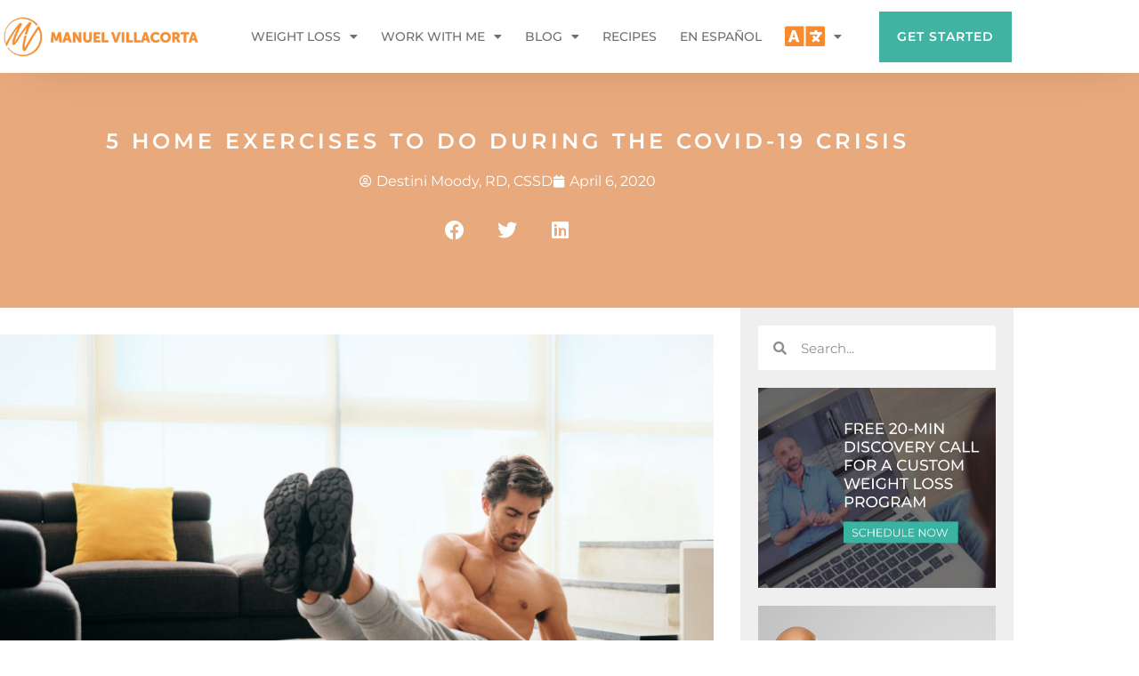

--- FILE ---
content_type: text/html; charset=UTF-8
request_url: https://www.manuelvillacorta.com/5-home-exercises-to-do-during-the-covid-19-crisis/
body_size: 35392
content:
<!doctype html>
<html lang="en-US">
<head>
	<meta charset="UTF-8">
	<meta name="viewport" content="width=device-width, initial-scale=1">
	<link rel="profile" href="https://gmpg.org/xfn/11">
	<meta name='robots' content='index, follow, max-image-preview:large, max-snippet:-1, max-video-preview:-1' />

	<!-- This site is optimized with the Yoast SEO plugin v26.6 - https://yoast.com/wordpress/plugins/seo/ -->
	<title>5 Home Exercises to Do During the COVID-19 Crisis - Manuel Villacorta Weight Loss Expert</title>
<link data-rocket-prefetch href="https://connect.facebook.net" rel="dns-prefetch">
<link data-rocket-prefetch href="https://assets.flodesk.com" rel="dns-prefetch">
<link data-rocket-prefetch href="https://www.googletagmanager.com" rel="dns-prefetch">
<link data-rocket-prefetch href="https://fonts.googleapis.com" rel="dns-prefetch"><link rel="preload" data-rocket-preload as="image" href="https://www.manuelvillacorta.com/wp-content/uploads/2020/04/dreamstime_l_140760772-1024x683.jpg" fetchpriority="high">
	<meta name="description" content="With gyms closed and uncertainty of how much longer we’ll be required to work from home, you may have started wondering how all of this is going to affect" />
	<link rel="canonical" href="https://www.manuelvillacorta.com/5-home-exercises-to-do-during-the-covid-19-crisis/" />
	<meta property="og:locale" content="en_US" />
	<meta property="og:type" content="article" />
	<meta property="og:title" content="5 Home Exercises to Do During the COVID-19 Crisis - Manuel Villacorta Weight Loss Expert" />
	<meta property="og:description" content="With gyms closed and uncertainty of how much longer we’ll be required to work from home, you may have started wondering how all of this is going to affect" />
	<meta property="og:url" content="https://www.manuelvillacorta.com/5-home-exercises-to-do-during-the-covid-19-crisis/" />
	<meta property="og:site_name" content="Manuel Villacorta Weight Loss Expert" />
	<meta property="article:published_time" content="2020-04-06T19:06:10+00:00" />
	<meta property="og:image" content="https://www.manuelvillacorta.com/wp-content/uploads/2020/04/dreamstime_l_140760772-scaled-1.jpg" />
	<meta property="og:image:width" content="2560" />
	<meta property="og:image:height" content="1707" />
	<meta property="og:image:type" content="image/jpeg" />
	<meta name="author" content="Destini Moody, RD, CSSD" />
	<meta name="twitter:card" content="summary_large_image" />
	<meta name="twitter:label1" content="Written by" />
	<meta name="twitter:data1" content="Destini Moody, RD, CSSD" />
	<meta name="twitter:label2" content="Est. reading time" />
	<meta name="twitter:data2" content="6 minutes" />
	<script type="application/ld+json" class="yoast-schema-graph">{"@context":"https://schema.org","@graph":[{"@type":"Article","@id":"https://www.manuelvillacorta.com/5-home-exercises-to-do-during-the-covid-19-crisis/#article","isPartOf":{"@id":"https://www.manuelvillacorta.com/5-home-exercises-to-do-during-the-covid-19-crisis/"},"author":{"name":"Destini Moody, RD, CSSD","@id":"https://www.manuelvillacorta.com/#/schema/person/89eac7678121d1599288e7f3c677e98b"},"headline":"5 Home Exercises to Do During the COVID-19 Crisis","datePublished":"2020-04-06T19:06:10+00:00","mainEntityOfPage":{"@id":"https://www.manuelvillacorta.com/5-home-exercises-to-do-during-the-covid-19-crisis/"},"wordCount":1302,"publisher":{"@id":"https://www.manuelvillacorta.com/#organization"},"image":{"@id":"https://www.manuelvillacorta.com/5-home-exercises-to-do-during-the-covid-19-crisis/#primaryimage"},"thumbnailUrl":"https://www.manuelvillacorta.com/wp-content/uploads/2020/04/dreamstime_l_140760772-scaled-1.jpg","articleSection":["Fitness"],"inLanguage":"en-US"},{"@type":"WebPage","@id":"https://www.manuelvillacorta.com/5-home-exercises-to-do-during-the-covid-19-crisis/","url":"https://www.manuelvillacorta.com/5-home-exercises-to-do-during-the-covid-19-crisis/","name":"5 Home Exercises to Do During the COVID-19 Crisis - Manuel Villacorta Weight Loss Expert","isPartOf":{"@id":"https://www.manuelvillacorta.com/#website"},"primaryImageOfPage":{"@id":"https://www.manuelvillacorta.com/5-home-exercises-to-do-during-the-covid-19-crisis/#primaryimage"},"image":{"@id":"https://www.manuelvillacorta.com/5-home-exercises-to-do-during-the-covid-19-crisis/#primaryimage"},"thumbnailUrl":"https://www.manuelvillacorta.com/wp-content/uploads/2020/04/dreamstime_l_140760772-scaled-1.jpg","datePublished":"2020-04-06T19:06:10+00:00","description":"With gyms closed and uncertainty of how much longer we’ll be required to work from home, you may have started wondering how all of this is going to affect","breadcrumb":{"@id":"https://www.manuelvillacorta.com/5-home-exercises-to-do-during-the-covid-19-crisis/#breadcrumb"},"inLanguage":"en-US","potentialAction":[{"@type":"ReadAction","target":["https://www.manuelvillacorta.com/5-home-exercises-to-do-during-the-covid-19-crisis/"]}]},{"@type":"ImageObject","inLanguage":"en-US","@id":"https://www.manuelvillacorta.com/5-home-exercises-to-do-during-the-covid-19-crisis/#primaryimage","url":"https://www.manuelvillacorta.com/wp-content/uploads/2020/04/dreamstime_l_140760772-scaled-1.jpg","contentUrl":"https://www.manuelvillacorta.com/wp-content/uploads/2020/04/dreamstime_l_140760772-scaled-1.jpg","width":2560,"height":1707},{"@type":"BreadcrumbList","@id":"https://www.manuelvillacorta.com/5-home-exercises-to-do-during-the-covid-19-crisis/#breadcrumb","itemListElement":[{"@type":"ListItem","position":1,"name":"Home","item":"https://www.manuelvillacorta.com/"},{"@type":"ListItem","position":2,"name":"Blog","item":"http://www.manuelvillacorta.com/blog/"},{"@type":"ListItem","position":3,"name":"5 Home Exercises to Do During the COVID-19 Crisis"}]},{"@type":"WebSite","@id":"https://www.manuelvillacorta.com/#website","url":"https://www.manuelvillacorta.com/","name":"Manuel Villacorta","description":"Online Weight Loss Coach. Stop Dieting. Start Living.","publisher":{"@id":"https://www.manuelvillacorta.com/#organization"},"potentialAction":[{"@type":"SearchAction","target":{"@type":"EntryPoint","urlTemplate":"https://www.manuelvillacorta.com/?s={search_term_string}"},"query-input":{"@type":"PropertyValueSpecification","valueRequired":true,"valueName":"search_term_string"}}],"inLanguage":"en-US"},{"@type":"Organization","@id":"https://www.manuelvillacorta.com/#organization","name":"Manuel Villacorta","url":"https://www.manuelvillacorta.com/","logo":{"@type":"ImageObject","inLanguage":"en-US","@id":"https://www.manuelvillacorta.com/#/schema/logo/image/","url":"https://www.manuelvillacorta.com/wp-content/uploads/2018/09/Manuel-Villacorta_long-1-1.png","contentUrl":"https://www.manuelvillacorta.com/wp-content/uploads/2018/09/Manuel-Villacorta_long-1-1.png","width":600,"height":150,"caption":"Manuel Villacorta"},"image":{"@id":"https://www.manuelvillacorta.com/#/schema/logo/image/"}},{"@type":"Person","@id":"https://www.manuelvillacorta.com/#/schema/person/89eac7678121d1599288e7f3c677e98b","name":"Destini Moody, RD, CSSD","image":{"@type":"ImageObject","inLanguage":"en-US","@id":"https://www.manuelvillacorta.com/#/schema/person/image/","url":"https://secure.gravatar.com/avatar/347200dfd5d60fe74c0fbb21d7d518319e05652ed6d81129f96cbe660cefff0b?s=96&d=mm&r=g","contentUrl":"https://secure.gravatar.com/avatar/347200dfd5d60fe74c0fbb21d7d518319e05652ed6d81129f96cbe660cefff0b?s=96&d=mm&r=g","caption":"Destini Moody, RD, CSSD"},"description":"Destini Moody, RD, CSSD is a Registered Dietitian, Board Certified Specialist in sports nutrition and personal trainer who wants to help others blast through all of the conflicting messages in the fitness industry and discover the simple solutions to meeting your goals.","url":"https://www.manuelvillacorta.com/author/destinimoody/"}]}</script>
	<!-- / Yoast SEO plugin. -->


<link rel='dns-prefetch' href='//ajax.googleapis.com' />

<link rel="alternate" type="application/rss+xml" title="Manuel Villacorta Weight Loss Expert &raquo; Feed" href="https://www.manuelvillacorta.com/feed/" />
<link rel="alternate" type="application/rss+xml" title="Manuel Villacorta Weight Loss Expert &raquo; Comments Feed" href="https://www.manuelvillacorta.com/comments/feed/" />
<link rel="alternate" type="application/rss+xml" title="Manuel Villacorta Weight Loss Expert &raquo; 5 Home Exercises to Do During the COVID-19 Crisis Comments Feed" href="https://www.manuelvillacorta.com/5-home-exercises-to-do-during-the-covid-19-crisis/feed/" />
<link rel="alternate" title="oEmbed (JSON)" type="application/json+oembed" href="https://www.manuelvillacorta.com/wp-json/oembed/1.0/embed?url=https%3A%2F%2Fwww.manuelvillacorta.com%2F5-home-exercises-to-do-during-the-covid-19-crisis%2F" />
<link rel="alternate" title="oEmbed (XML)" type="text/xml+oembed" href="https://www.manuelvillacorta.com/wp-json/oembed/1.0/embed?url=https%3A%2F%2Fwww.manuelvillacorta.com%2F5-home-exercises-to-do-during-the-covid-19-crisis%2F&#038;format=xml" />
<script>(()=>{"use strict";const e=[400,500,600,700,800,900],t=e=>`wprm-min-${e}`,n=e=>`wprm-max-${e}`,s=new Set,o="ResizeObserver"in window,r=o?new ResizeObserver((e=>{for(const t of e)c(t.target)})):null,i=.5/(window.devicePixelRatio||1);function c(s){const o=s.getBoundingClientRect().width||0;for(let r=0;r<e.length;r++){const c=e[r],a=o<=c+i;o>c+i?s.classList.add(t(c)):s.classList.remove(t(c)),a?s.classList.add(n(c)):s.classList.remove(n(c))}}function a(e){s.has(e)||(s.add(e),r&&r.observe(e),c(e))}!function(e=document){e.querySelectorAll(".wprm-recipe").forEach(a)}();if(new MutationObserver((e=>{for(const t of e)for(const e of t.addedNodes)e instanceof Element&&(e.matches?.(".wprm-recipe")&&a(e),e.querySelectorAll?.(".wprm-recipe").forEach(a))})).observe(document.documentElement,{childList:!0,subtree:!0}),!o){let e=0;addEventListener("resize",(()=>{e&&cancelAnimationFrame(e),e=requestAnimationFrame((()=>s.forEach(c)))}),{passive:!0})}})();</script><style id='wp-img-auto-sizes-contain-inline-css'>
img:is([sizes=auto i],[sizes^="auto," i]){contain-intrinsic-size:3000px 1500px}
/*# sourceURL=wp-img-auto-sizes-contain-inline-css */
</style>
<link data-minify="1" rel='stylesheet' id='wprm-public-css' href='https://www.manuelvillacorta.com/wp-content/cache/min/1/wp-content/plugins/wp-recipe-maker/dist/public-modern.css?ver=1767161431' media='all' />
<style id='wp-emoji-styles-inline-css'>

	img.wp-smiley, img.emoji {
		display: inline !important;
		border: none !important;
		box-shadow: none !important;
		height: 1em !important;
		width: 1em !important;
		margin: 0 0.07em !important;
		vertical-align: -0.1em !important;
		background: none !important;
		padding: 0 !important;
	}
/*# sourceURL=wp-emoji-styles-inline-css */
</style>
<link rel='stylesheet' id='wp-block-library-css' href='https://www.manuelvillacorta.com/wp-includes/css/dist/block-library/style.min.css?ver=6.9' media='all' />
<link data-minify="1" rel='stylesheet' id='wprmp-public-css' href='https://www.manuelvillacorta.com/wp-content/cache/min/1/wp-content/plugins/wp-recipe-maker-premium/dist/public-pro.css?ver=1767161431' media='all' />
<style id='global-styles-inline-css'>
:root{--wp--preset--aspect-ratio--square: 1;--wp--preset--aspect-ratio--4-3: 4/3;--wp--preset--aspect-ratio--3-4: 3/4;--wp--preset--aspect-ratio--3-2: 3/2;--wp--preset--aspect-ratio--2-3: 2/3;--wp--preset--aspect-ratio--16-9: 16/9;--wp--preset--aspect-ratio--9-16: 9/16;--wp--preset--color--black: #000000;--wp--preset--color--cyan-bluish-gray: #abb8c3;--wp--preset--color--white: #ffffff;--wp--preset--color--pale-pink: #f78da7;--wp--preset--color--vivid-red: #cf2e2e;--wp--preset--color--luminous-vivid-orange: #ff6900;--wp--preset--color--luminous-vivid-amber: #fcb900;--wp--preset--color--light-green-cyan: #7bdcb5;--wp--preset--color--vivid-green-cyan: #00d084;--wp--preset--color--pale-cyan-blue: #8ed1fc;--wp--preset--color--vivid-cyan-blue: #0693e3;--wp--preset--color--vivid-purple: #9b51e0;--wp--preset--gradient--vivid-cyan-blue-to-vivid-purple: linear-gradient(135deg,rgb(6,147,227) 0%,rgb(155,81,224) 100%);--wp--preset--gradient--light-green-cyan-to-vivid-green-cyan: linear-gradient(135deg,rgb(122,220,180) 0%,rgb(0,208,130) 100%);--wp--preset--gradient--luminous-vivid-amber-to-luminous-vivid-orange: linear-gradient(135deg,rgb(252,185,0) 0%,rgb(255,105,0) 100%);--wp--preset--gradient--luminous-vivid-orange-to-vivid-red: linear-gradient(135deg,rgb(255,105,0) 0%,rgb(207,46,46) 100%);--wp--preset--gradient--very-light-gray-to-cyan-bluish-gray: linear-gradient(135deg,rgb(238,238,238) 0%,rgb(169,184,195) 100%);--wp--preset--gradient--cool-to-warm-spectrum: linear-gradient(135deg,rgb(74,234,220) 0%,rgb(151,120,209) 20%,rgb(207,42,186) 40%,rgb(238,44,130) 60%,rgb(251,105,98) 80%,rgb(254,248,76) 100%);--wp--preset--gradient--blush-light-purple: linear-gradient(135deg,rgb(255,206,236) 0%,rgb(152,150,240) 100%);--wp--preset--gradient--blush-bordeaux: linear-gradient(135deg,rgb(254,205,165) 0%,rgb(254,45,45) 50%,rgb(107,0,62) 100%);--wp--preset--gradient--luminous-dusk: linear-gradient(135deg,rgb(255,203,112) 0%,rgb(199,81,192) 50%,rgb(65,88,208) 100%);--wp--preset--gradient--pale-ocean: linear-gradient(135deg,rgb(255,245,203) 0%,rgb(182,227,212) 50%,rgb(51,167,181) 100%);--wp--preset--gradient--electric-grass: linear-gradient(135deg,rgb(202,248,128) 0%,rgb(113,206,126) 100%);--wp--preset--gradient--midnight: linear-gradient(135deg,rgb(2,3,129) 0%,rgb(40,116,252) 100%);--wp--preset--font-size--small: 13px;--wp--preset--font-size--medium: 20px;--wp--preset--font-size--large: 36px;--wp--preset--font-size--x-large: 42px;--wp--preset--spacing--20: 0.44rem;--wp--preset--spacing--30: 0.67rem;--wp--preset--spacing--40: 1rem;--wp--preset--spacing--50: 1.5rem;--wp--preset--spacing--60: 2.25rem;--wp--preset--spacing--70: 3.38rem;--wp--preset--spacing--80: 5.06rem;--wp--preset--shadow--natural: 6px 6px 9px rgba(0, 0, 0, 0.2);--wp--preset--shadow--deep: 12px 12px 50px rgba(0, 0, 0, 0.4);--wp--preset--shadow--sharp: 6px 6px 0px rgba(0, 0, 0, 0.2);--wp--preset--shadow--outlined: 6px 6px 0px -3px rgb(255, 255, 255), 6px 6px rgb(0, 0, 0);--wp--preset--shadow--crisp: 6px 6px 0px rgb(0, 0, 0);}:root { --wp--style--global--content-size: 800px;--wp--style--global--wide-size: 1200px; }:where(body) { margin: 0; }.wp-site-blocks > .alignleft { float: left; margin-right: 2em; }.wp-site-blocks > .alignright { float: right; margin-left: 2em; }.wp-site-blocks > .aligncenter { justify-content: center; margin-left: auto; margin-right: auto; }:where(.wp-site-blocks) > * { margin-block-start: 24px; margin-block-end: 0; }:where(.wp-site-blocks) > :first-child { margin-block-start: 0; }:where(.wp-site-blocks) > :last-child { margin-block-end: 0; }:root { --wp--style--block-gap: 24px; }:root :where(.is-layout-flow) > :first-child{margin-block-start: 0;}:root :where(.is-layout-flow) > :last-child{margin-block-end: 0;}:root :where(.is-layout-flow) > *{margin-block-start: 24px;margin-block-end: 0;}:root :where(.is-layout-constrained) > :first-child{margin-block-start: 0;}:root :where(.is-layout-constrained) > :last-child{margin-block-end: 0;}:root :where(.is-layout-constrained) > *{margin-block-start: 24px;margin-block-end: 0;}:root :where(.is-layout-flex){gap: 24px;}:root :where(.is-layout-grid){gap: 24px;}.is-layout-flow > .alignleft{float: left;margin-inline-start: 0;margin-inline-end: 2em;}.is-layout-flow > .alignright{float: right;margin-inline-start: 2em;margin-inline-end: 0;}.is-layout-flow > .aligncenter{margin-left: auto !important;margin-right: auto !important;}.is-layout-constrained > .alignleft{float: left;margin-inline-start: 0;margin-inline-end: 2em;}.is-layout-constrained > .alignright{float: right;margin-inline-start: 2em;margin-inline-end: 0;}.is-layout-constrained > .aligncenter{margin-left: auto !important;margin-right: auto !important;}.is-layout-constrained > :where(:not(.alignleft):not(.alignright):not(.alignfull)){max-width: var(--wp--style--global--content-size);margin-left: auto !important;margin-right: auto !important;}.is-layout-constrained > .alignwide{max-width: var(--wp--style--global--wide-size);}body .is-layout-flex{display: flex;}.is-layout-flex{flex-wrap: wrap;align-items: center;}.is-layout-flex > :is(*, div){margin: 0;}body .is-layout-grid{display: grid;}.is-layout-grid > :is(*, div){margin: 0;}body{padding-top: 0px;padding-right: 0px;padding-bottom: 0px;padding-left: 0px;}a:where(:not(.wp-element-button)){text-decoration: underline;}:root :where(.wp-element-button, .wp-block-button__link){background-color: #32373c;border-width: 0;color: #fff;font-family: inherit;font-size: inherit;font-style: inherit;font-weight: inherit;letter-spacing: inherit;line-height: inherit;padding-top: calc(0.667em + 2px);padding-right: calc(1.333em + 2px);padding-bottom: calc(0.667em + 2px);padding-left: calc(1.333em + 2px);text-decoration: none;text-transform: inherit;}.has-black-color{color: var(--wp--preset--color--black) !important;}.has-cyan-bluish-gray-color{color: var(--wp--preset--color--cyan-bluish-gray) !important;}.has-white-color{color: var(--wp--preset--color--white) !important;}.has-pale-pink-color{color: var(--wp--preset--color--pale-pink) !important;}.has-vivid-red-color{color: var(--wp--preset--color--vivid-red) !important;}.has-luminous-vivid-orange-color{color: var(--wp--preset--color--luminous-vivid-orange) !important;}.has-luminous-vivid-amber-color{color: var(--wp--preset--color--luminous-vivid-amber) !important;}.has-light-green-cyan-color{color: var(--wp--preset--color--light-green-cyan) !important;}.has-vivid-green-cyan-color{color: var(--wp--preset--color--vivid-green-cyan) !important;}.has-pale-cyan-blue-color{color: var(--wp--preset--color--pale-cyan-blue) !important;}.has-vivid-cyan-blue-color{color: var(--wp--preset--color--vivid-cyan-blue) !important;}.has-vivid-purple-color{color: var(--wp--preset--color--vivid-purple) !important;}.has-black-background-color{background-color: var(--wp--preset--color--black) !important;}.has-cyan-bluish-gray-background-color{background-color: var(--wp--preset--color--cyan-bluish-gray) !important;}.has-white-background-color{background-color: var(--wp--preset--color--white) !important;}.has-pale-pink-background-color{background-color: var(--wp--preset--color--pale-pink) !important;}.has-vivid-red-background-color{background-color: var(--wp--preset--color--vivid-red) !important;}.has-luminous-vivid-orange-background-color{background-color: var(--wp--preset--color--luminous-vivid-orange) !important;}.has-luminous-vivid-amber-background-color{background-color: var(--wp--preset--color--luminous-vivid-amber) !important;}.has-light-green-cyan-background-color{background-color: var(--wp--preset--color--light-green-cyan) !important;}.has-vivid-green-cyan-background-color{background-color: var(--wp--preset--color--vivid-green-cyan) !important;}.has-pale-cyan-blue-background-color{background-color: var(--wp--preset--color--pale-cyan-blue) !important;}.has-vivid-cyan-blue-background-color{background-color: var(--wp--preset--color--vivid-cyan-blue) !important;}.has-vivid-purple-background-color{background-color: var(--wp--preset--color--vivid-purple) !important;}.has-black-border-color{border-color: var(--wp--preset--color--black) !important;}.has-cyan-bluish-gray-border-color{border-color: var(--wp--preset--color--cyan-bluish-gray) !important;}.has-white-border-color{border-color: var(--wp--preset--color--white) !important;}.has-pale-pink-border-color{border-color: var(--wp--preset--color--pale-pink) !important;}.has-vivid-red-border-color{border-color: var(--wp--preset--color--vivid-red) !important;}.has-luminous-vivid-orange-border-color{border-color: var(--wp--preset--color--luminous-vivid-orange) !important;}.has-luminous-vivid-amber-border-color{border-color: var(--wp--preset--color--luminous-vivid-amber) !important;}.has-light-green-cyan-border-color{border-color: var(--wp--preset--color--light-green-cyan) !important;}.has-vivid-green-cyan-border-color{border-color: var(--wp--preset--color--vivid-green-cyan) !important;}.has-pale-cyan-blue-border-color{border-color: var(--wp--preset--color--pale-cyan-blue) !important;}.has-vivid-cyan-blue-border-color{border-color: var(--wp--preset--color--vivid-cyan-blue) !important;}.has-vivid-purple-border-color{border-color: var(--wp--preset--color--vivid-purple) !important;}.has-vivid-cyan-blue-to-vivid-purple-gradient-background{background: var(--wp--preset--gradient--vivid-cyan-blue-to-vivid-purple) !important;}.has-light-green-cyan-to-vivid-green-cyan-gradient-background{background: var(--wp--preset--gradient--light-green-cyan-to-vivid-green-cyan) !important;}.has-luminous-vivid-amber-to-luminous-vivid-orange-gradient-background{background: var(--wp--preset--gradient--luminous-vivid-amber-to-luminous-vivid-orange) !important;}.has-luminous-vivid-orange-to-vivid-red-gradient-background{background: var(--wp--preset--gradient--luminous-vivid-orange-to-vivid-red) !important;}.has-very-light-gray-to-cyan-bluish-gray-gradient-background{background: var(--wp--preset--gradient--very-light-gray-to-cyan-bluish-gray) !important;}.has-cool-to-warm-spectrum-gradient-background{background: var(--wp--preset--gradient--cool-to-warm-spectrum) !important;}.has-blush-light-purple-gradient-background{background: var(--wp--preset--gradient--blush-light-purple) !important;}.has-blush-bordeaux-gradient-background{background: var(--wp--preset--gradient--blush-bordeaux) !important;}.has-luminous-dusk-gradient-background{background: var(--wp--preset--gradient--luminous-dusk) !important;}.has-pale-ocean-gradient-background{background: var(--wp--preset--gradient--pale-ocean) !important;}.has-electric-grass-gradient-background{background: var(--wp--preset--gradient--electric-grass) !important;}.has-midnight-gradient-background{background: var(--wp--preset--gradient--midnight) !important;}.has-small-font-size{font-size: var(--wp--preset--font-size--small) !important;}.has-medium-font-size{font-size: var(--wp--preset--font-size--medium) !important;}.has-large-font-size{font-size: var(--wp--preset--font-size--large) !important;}.has-x-large-font-size{font-size: var(--wp--preset--font-size--x-large) !important;}
:root :where(.wp-block-pullquote){font-size: 1.5em;line-height: 1.6;}
/*# sourceURL=global-styles-inline-css */
</style>
<link data-minify="1" rel='stylesheet' id='hello-elementor-css' href='https://www.manuelvillacorta.com/wp-content/cache/min/1/wp-content/themes/hello-elementor/assets/css/reset.css?ver=1767161431' media='all' />
<link data-minify="1" rel='stylesheet' id='hello-elementor-theme-style-css' href='https://www.manuelvillacorta.com/wp-content/cache/min/1/wp-content/themes/hello-elementor/assets/css/theme.css?ver=1767161431' media='all' />
<link rel='stylesheet' id='elementor-frontend-css' href='https://www.manuelvillacorta.com/wp-content/plugins/elementor/assets/css/frontend.min.css?ver=3.34.0' media='all' />
<style id='elementor-frontend-inline-css'>
.elementor-kit-5{--e-global-color-primary:#F78B2E;--e-global-color-secondary:#EFEFEF;--e-global-color-text:#7A7A7A;--e-global-color-accent:#41B3A3;--e-global-color-b77ddf1:#707070;--e-global-color-b92dd9f:#EFEFEF;--e-global-color-7a20fb4:#FFFFFF;--e-global-color-159ba7c:#292929;--e-global-color-e7a5264:#E37D60;--e-global-color-542f05e:#85CDCB;--e-global-color-e543046:#E8A97C;--e-global-color-184ed1a:#C38C9E;--e-global-color-8722f0e:#169885;--e-global-color-8494632:#F0750C;--e-global-typography-primary-font-family:"Montserrat";--e-global-typography-primary-font-size:28px;--e-global-typography-primary-font-weight:600;--e-global-typography-primary-text-transform:uppercase;--e-global-typography-primary-letter-spacing:1px;--e-global-typography-secondary-font-family:"Montserrat";--e-global-typography-secondary-font-size:20px;--e-global-typography-secondary-font-weight:400;--e-global-typography-text-font-family:"Montserrat";--e-global-typography-text-font-size:16px;--e-global-typography-text-font-weight:400;--e-global-typography-text-line-height:22px;--e-global-typography-accent-font-family:"Roboto";--e-global-typography-accent-font-weight:500;font-family:"Montserrat", Sans-serif;font-size:16px;font-weight:400;line-height:25px;}.elementor-kit-5 button,.elementor-kit-5 input[type="button"],.elementor-kit-5 input[type="submit"],.elementor-kit-5 .elementor-button{background-color:var( --e-global-color-accent );font-family:"Montserrat", Sans-serif;font-size:16px;font-weight:400;text-transform:uppercase;letter-spacing:1.5px;color:var( --e-global-color-7a20fb4 );border-radius:0px 0px 0px 0px;padding:20px 20px 20px 20px;}.elementor-kit-5 button:hover,.elementor-kit-5 button:focus,.elementor-kit-5 input[type="button"]:hover,.elementor-kit-5 input[type="button"]:focus,.elementor-kit-5 input[type="submit"]:hover,.elementor-kit-5 input[type="submit"]:focus,.elementor-kit-5 .elementor-button:hover,.elementor-kit-5 .elementor-button:focus{background-color:var( --e-global-color-8722f0e );color:var( --e-global-color-7a20fb4 );}.elementor-kit-5 e-page-transition{background-color:#FFBC7D;}.elementor-kit-5 a{color:var( --e-global-color-accent );font-family:"Montserrat", Sans-serif;font-size:16px;font-weight:400;line-height:22px;}.elementor-kit-5 a:hover{text-decoration:underline;}.elementor-kit-5 h1{color:var( --e-global-color-159ba7c );font-family:"Montserrat", Sans-serif;font-size:40px;font-weight:600;text-transform:uppercase;letter-spacing:4px;}.elementor-kit-5 h2{color:var( --e-global-color-159ba7c );font-family:"Montserrat", Sans-serif;font-size:24px;font-weight:600;text-transform:uppercase;letter-spacing:2.5px;}.elementor-kit-5 h3{color:var( --e-global-color-primary );font-family:"Montserrat", Sans-serif;font-size:20px;font-weight:500;text-transform:uppercase;}.elementor-kit-5 h4{font-size:18px;font-weight:500;}.elementor-section.elementor-section-boxed > .elementor-container{max-width:1140px;}.e-con{--container-max-width:1140px;}.elementor-widget:not(:last-child){margin-block-end:20px;}.elementor-element{--widgets-spacing:20px 20px;--widgets-spacing-row:20px;--widgets-spacing-column:20px;}{}h1.entry-title{display:var(--page-title-display);}@media(max-width:1024px){.elementor-section.elementor-section-boxed > .elementor-container{max-width:1024px;}.e-con{--container-max-width:1024px;}}@media(max-width:767px){.elementor-section.elementor-section-boxed > .elementor-container{max-width:767px;}.e-con{--container-max-width:767px;}}
.elementor-9174 .elementor-element.elementor-element-30b2f55:not(.elementor-motion-effects-element-type-background), .elementor-9174 .elementor-element.elementor-element-30b2f55 > .elementor-motion-effects-container > .elementor-motion-effects-layer{background-color:var( --e-global-color-7a20fb4 );}.elementor-9174 .elementor-element.elementor-element-30b2f55 > .elementor-container{max-width:1155px;}.elementor-9174 .elementor-element.elementor-element-30b2f55{box-shadow:10px 1px 54px -26px rgba(0, 0, 0, 0.34);transition:background 0.3s, border 0.3s, border-radius 0.3s, box-shadow 0.3s;}.elementor-9174 .elementor-element.elementor-element-30b2f55 > .elementor-background-overlay{transition:background 0.3s, border-radius 0.3s, opacity 0.3s;}.elementor-bc-flex-widget .elementor-9174 .elementor-element.elementor-element-0867728.elementor-column .elementor-widget-wrap{align-items:center;}.elementor-9174 .elementor-element.elementor-element-0867728.elementor-column.elementor-element[data-element_type="column"] > .elementor-widget-wrap.elementor-element-populated{align-content:center;align-items:center;}.elementor-9174 .elementor-element.elementor-element-0867728 > .elementor-element-populated{padding:10px 0px 10px 0px;}.elementor-bc-flex-widget .elementor-9174 .elementor-element.elementor-element-0909586.elementor-column .elementor-widget-wrap{align-items:center;}.elementor-9174 .elementor-element.elementor-element-0909586.elementor-column.elementor-element[data-element_type="column"] > .elementor-widget-wrap.elementor-element-populated{align-content:center;align-items:center;}.elementor-9174 .elementor-element.elementor-element-2c2b3f5 .elementor-menu-toggle{margin-left:auto;background-color:var( --e-global-color-7a20fb4 );}.elementor-9174 .elementor-element.elementor-element-2c2b3f5 .elementor-nav-menu .elementor-item{font-family:"Montserrat", Sans-serif;font-size:14px;font-weight:500;text-transform:uppercase;text-decoration:none;line-height:22px;}.elementor-9174 .elementor-element.elementor-element-2c2b3f5 .elementor-nav-menu--main .elementor-item{color:var( --e-global-color-b77ddf1 );fill:var( --e-global-color-b77ddf1 );padding-left:13px;padding-right:13px;}.elementor-9174 .elementor-element.elementor-element-2c2b3f5 .elementor-nav-menu--main .elementor-item:hover,
					.elementor-9174 .elementor-element.elementor-element-2c2b3f5 .elementor-nav-menu--main .elementor-item.elementor-item-active,
					.elementor-9174 .elementor-element.elementor-element-2c2b3f5 .elementor-nav-menu--main .elementor-item.highlighted,
					.elementor-9174 .elementor-element.elementor-element-2c2b3f5 .elementor-nav-menu--main .elementor-item:focus{color:var( --e-global-color-accent );fill:var( --e-global-color-accent );}.elementor-9174 .elementor-element.elementor-element-2c2b3f5 .elementor-nav-menu--main:not(.e--pointer-framed) .elementor-item:before,
					.elementor-9174 .elementor-element.elementor-element-2c2b3f5 .elementor-nav-menu--main:not(.e--pointer-framed) .elementor-item:after{background-color:var( --e-global-color-accent );}.elementor-9174 .elementor-element.elementor-element-2c2b3f5 .e--pointer-framed .elementor-item:before,
					.elementor-9174 .elementor-element.elementor-element-2c2b3f5 .e--pointer-framed .elementor-item:after{border-color:var( --e-global-color-accent );}.elementor-9174 .elementor-element.elementor-element-2c2b3f5 .elementor-nav-menu--main .elementor-item.elementor-item-active{color:var( --e-global-color-accent );}.elementor-9174 .elementor-element.elementor-element-2c2b3f5 .elementor-nav-menu--main:not(.e--pointer-framed) .elementor-item.elementor-item-active:before,
					.elementor-9174 .elementor-element.elementor-element-2c2b3f5 .elementor-nav-menu--main:not(.e--pointer-framed) .elementor-item.elementor-item-active:after{background-color:var( --e-global-color-accent );}.elementor-9174 .elementor-element.elementor-element-2c2b3f5 .e--pointer-framed .elementor-item.elementor-item-active:before,
					.elementor-9174 .elementor-element.elementor-element-2c2b3f5 .e--pointer-framed .elementor-item.elementor-item-active:after{border-color:var( --e-global-color-accent );}.elementor-9174 .elementor-element.elementor-element-2c2b3f5 .elementor-nav-menu--dropdown{background-color:var( --e-global-color-b92dd9f );}.elementor-9174 .elementor-element.elementor-element-2c2b3f5 .elementor-nav-menu--dropdown .elementor-item, .elementor-9174 .elementor-element.elementor-element-2c2b3f5 .elementor-nav-menu--dropdown  .elementor-sub-item{font-size:14px;text-transform:uppercase;}.elementor-9174 .elementor-element.elementor-element-2c2b3f5 div.elementor-menu-toggle{color:var( --e-global-color-accent );}.elementor-9174 .elementor-element.elementor-element-2c2b3f5 div.elementor-menu-toggle svg{fill:var( --e-global-color-accent );}.elementor-9174 .elementor-element.elementor-element-2c2b3f5 div.elementor-menu-toggle:hover, .elementor-9174 .elementor-element.elementor-element-2c2b3f5 div.elementor-menu-toggle:focus{color:var( --e-global-color-7a20fb4 );}.elementor-9174 .elementor-element.elementor-element-2c2b3f5 div.elementor-menu-toggle:hover svg, .elementor-9174 .elementor-element.elementor-element-2c2b3f5 div.elementor-menu-toggle:focus svg{fill:var( --e-global-color-7a20fb4 );}.elementor-9174 .elementor-element.elementor-element-2c2b3f5 .elementor-menu-toggle:hover, .elementor-9174 .elementor-element.elementor-element-2c2b3f5 .elementor-menu-toggle:focus{background-color:var( --e-global-color-accent );}.elementor-bc-flex-widget .elementor-9174 .elementor-element.elementor-element-1c12643.elementor-column .elementor-widget-wrap{align-items:center;}.elementor-9174 .elementor-element.elementor-element-1c12643.elementor-column.elementor-element[data-element_type="column"] > .elementor-widget-wrap.elementor-element-populated{align-content:center;align-items:center;}.elementor-9174 .elementor-element.elementor-element-1c12643.elementor-column > .elementor-widget-wrap{justify-content:flex-end;}.elementor-9174 .elementor-element.elementor-element-1c12643 > .elementor-element-populated{padding:10px 0px 10px 0px;}.elementor-9174 .elementor-element.elementor-element-13d8414{width:var( --container-widget-width, 89.219% );max-width:89.219%;--container-widget-width:89.219%;--container-widget-flex-grow:0;}.elementor-9174 .elementor-element.elementor-element-13d8414 > .elementor-widget-container{margin:0px 0px 0px 0px;padding:0px 0px 0px 0px;}.elementor-9174 .elementor-element.elementor-element-13d8414 .elementor-button{font-family:"Montserrat", Sans-serif;font-size:14px;font-weight:600;text-transform:uppercase;line-height:17px;letter-spacing:1px;fill:#FFFFFF;color:#FFFFFF;}.elementor-theme-builder-content-area{height:400px;}.elementor-location-header:before, .elementor-location-footer:before{content:"";display:table;clear:both;}@media(max-width:1024px){.elementor-9174 .elementor-element.elementor-element-2c2b3f5 .elementor-nav-menu--dropdown a{padding-top:20px;padding-bottom:20px;}.elementor-9174 .elementor-element.elementor-element-1c12643.elementor-column > .elementor-widget-wrap{justify-content:center;}.elementor-9174 .elementor-element.elementor-element-1c12643 > .elementor-element-populated{padding:0px 20px 0px 0px;}}@media(min-width:768px){.elementor-9174 .elementor-element.elementor-element-0867728{width:19.643%;}.elementor-9174 .elementor-element.elementor-element-0909586{width:64.219%;}.elementor-9174 .elementor-element.elementor-element-1c12643{width:15.441%;}}@media(max-width:1024px) and (min-width:768px){.elementor-9174 .elementor-element.elementor-element-0867728{width:40%;}.elementor-9174 .elementor-element.elementor-element-0909586{width:30%;}.elementor-9174 .elementor-element.elementor-element-1c12643{width:30%;}}@media(max-width:767px){.elementor-9174 .elementor-element.elementor-element-0867728{width:70%;}.elementor-9174 .elementor-element.elementor-element-0867728 > .elementor-element-populated{margin:0px 0px 0px 10px;--e-column-margin-right:0px;--e-column-margin-left:10px;}.elementor-9174 .elementor-element.elementor-element-9bd2c31{width:var( --container-widget-width, 264px );max-width:264px;--container-widget-width:264px;--container-widget-flex-grow:0;}.elementor-9174 .elementor-element.elementor-element-0909586{width:30%;}.elementor-9174 .elementor-element.elementor-element-0909586.elementor-column > .elementor-widget-wrap{justify-content:flex-end;}.elementor-9174 .elementor-element.elementor-element-2c2b3f5 .elementor-nav-menu .elementor-item{font-size:15px;}.elementor-9174 .elementor-element.elementor-element-2c2b3f5 .elementor-nav-menu--dropdown a{padding-top:14px;padding-bottom:14px;}.elementor-9174 .elementor-element.elementor-element-2c2b3f5 .elementor-nav-menu--main > .elementor-nav-menu > li > .elementor-nav-menu--dropdown, .elementor-9174 .elementor-element.elementor-element-2c2b3f5 .elementor-nav-menu__container.elementor-nav-menu--dropdown{margin-top:22px !important;}}
.elementor-9204 .elementor-element.elementor-element-a9c6361:not(.elementor-motion-effects-element-type-background), .elementor-9204 .elementor-element.elementor-element-a9c6361 > .elementor-motion-effects-container > .elementor-motion-effects-layer{background-color:var( --e-global-color-b92dd9f );}.elementor-9204 .elementor-element.elementor-element-a9c6361{transition:background 0.3s, border 0.3s, border-radius 0.3s, box-shadow 0.3s;padding:20px 0px 50px 0px;}.elementor-9204 .elementor-element.elementor-element-a9c6361 > .elementor-background-overlay{transition:background 0.3s, border-radius 0.3s, opacity 0.3s;}.elementor-9204 .elementor-element.elementor-element-b0571ed > .elementor-element-populated{padding:20px 0px 0px 0px;}.elementor-9204 .elementor-element.elementor-element-0f41ead .elementor-nav-menu .elementor-item{font-size:16px;font-weight:400;text-transform:uppercase;}.elementor-9204 .elementor-element.elementor-element-0f41ead .elementor-nav-menu--main .elementor-item:hover,
					.elementor-9204 .elementor-element.elementor-element-0f41ead .elementor-nav-menu--main .elementor-item.elementor-item-active,
					.elementor-9204 .elementor-element.elementor-element-0f41ead .elementor-nav-menu--main .elementor-item.highlighted,
					.elementor-9204 .elementor-element.elementor-element-0f41ead .elementor-nav-menu--main .elementor-item:focus{color:var( --e-global-color-primary );fill:var( --e-global-color-primary );}.elementor-9204 .elementor-element.elementor-element-f007cb2 > .elementor-element-populated{padding:18px 10px 0px 10px;}.elementor-9204 .elementor-element.elementor-element-6540963 > .elementor-element-populated{padding:50px 0px 0px 0px;}.elementor-9204 .elementor-element.elementor-element-57f4161{text-align:end;}.elementor-9204 .elementor-element.elementor-element-57f4161 .elementor-heading-title{font-family:"Montserrat", Sans-serif;font-size:16px;font-weight:400;color:var( --e-global-color-159ba7c );}.elementor-9204 .elementor-element.elementor-element-7f17ed6{--grid-template-columns:repeat(0, auto);--icon-size:22px;--grid-row-gap:0px;}.elementor-9204 .elementor-element.elementor-element-7f17ed6 .elementor-widget-container{text-align:right;}.elementor-9204 .elementor-element.elementor-element-7f17ed6 .elementor-social-icon{background-color:var( --e-global-color-b92dd9f );}.elementor-9204 .elementor-element.elementor-element-7f17ed6 .elementor-social-icon i{color:var( --e-global-color-b77ddf1 );}.elementor-9204 .elementor-element.elementor-element-7f17ed6 .elementor-social-icon svg{fill:var( --e-global-color-b77ddf1 );}.elementor-9204 .elementor-element.elementor-element-622ef6a > .elementor-widget-container{padding:20px 0px 0px 0px;}.elementor-9204 .elementor-element.elementor-element-622ef6a{text-align:center;}.elementor-9204 .elementor-element.elementor-element-622ef6a .elementor-heading-title{font-family:"Montserrat", Sans-serif;font-size:16px;font-weight:400;}.elementor-9204 .elementor-element.elementor-element-4c51f2e{text-align:center;font-size:32px;}.elementor-9204 .elementor-element.elementor-element-08a255b:not(.elementor-motion-effects-element-type-background), .elementor-9204 .elementor-element.elementor-element-08a255b > .elementor-motion-effects-container > .elementor-motion-effects-layer{background-color:var( --e-global-color-159ba7c );}.elementor-9204 .elementor-element.elementor-element-08a255b{transition:background 0.3s, border 0.3s, border-radius 0.3s, box-shadow 0.3s;padding:30px 0px 30px 0px;}.elementor-9204 .elementor-element.elementor-element-08a255b > .elementor-background-overlay{transition:background 0.3s, border-radius 0.3s, opacity 0.3s;}.elementor-bc-flex-widget .elementor-9204 .elementor-element.elementor-element-de7a3e1.elementor-column .elementor-widget-wrap{align-items:center;}.elementor-9204 .elementor-element.elementor-element-de7a3e1.elementor-column.elementor-element[data-element_type="column"] > .elementor-widget-wrap.elementor-element-populated{align-content:center;align-items:center;}.elementor-9204 .elementor-element.elementor-element-c5fa035{text-align:center;font-weight:400;text-transform:capitalize;color:var( --e-global-color-7a20fb4 );}.elementor-theme-builder-content-area{height:400px;}.elementor-location-header:before, .elementor-location-footer:before{content:"";display:table;clear:both;}@media(min-width:768px){.elementor-9204 .elementor-element.elementor-element-b0571ed{width:25%;}.elementor-9204 .elementor-element.elementor-element-799476d{width:10%;}.elementor-9204 .elementor-element.elementor-element-f007cb2{width:30%;}.elementor-9204 .elementor-element.elementor-element-0715518{width:10%;}.elementor-9204 .elementor-element.elementor-element-6540963{width:25%;}}@media(max-width:1024px) and (min-width:768px){.elementor-9204 .elementor-element.elementor-element-b0571ed{width:40%;}.elementor-9204 .elementor-element.elementor-element-f007cb2{width:50%;}.elementor-9204 .elementor-element.elementor-element-6540963{width:100%;}}@media(max-width:1024px){.elementor-9204 .elementor-element.elementor-element-52e4e34 img{width:75%;}.elementor-9204 .elementor-element.elementor-element-f007cb2 > .elementor-element-populated{padding:45px 50px 50px 50px;}.elementor-9204 .elementor-element.elementor-element-57f4161{text-align:center;}.elementor-9204 .elementor-element.elementor-element-7f17ed6 .elementor-widget-container{text-align:center;}.elementor-9204 .elementor-element.elementor-element-7f17ed6{--icon-size:30px;}.elementor-9204 .elementor-element.elementor-element-622ef6a{text-align:center;}}@media(max-width:767px){.elementor-9204 .elementor-element.elementor-element-f007cb2 > .elementor-element-populated{padding:20px 20px 20px 20px;}.elementor-9204 .elementor-element.elementor-element-6540963 > .elementor-element-populated{padding:0px 0px 0px 0px;}.elementor-9204 .elementor-element.elementor-element-7f17ed6{--icon-size:27px;}}
.elementor-9255 .elementor-element.elementor-element-5092731:not(.elementor-motion-effects-element-type-background), .elementor-9255 .elementor-element.elementor-element-5092731 > .elementor-motion-effects-container > .elementor-motion-effects-layer{background-color:var( --e-global-color-e543046 );}.elementor-9255 .elementor-element.elementor-element-5092731{transition:background 0.3s, border 0.3s, border-radius 0.3s, box-shadow 0.3s;}.elementor-9255 .elementor-element.elementor-element-5092731 > .elementor-background-overlay{transition:background 0.3s, border-radius 0.3s, opacity 0.3s;}.elementor-bc-flex-widget .elementor-9255 .elementor-element.elementor-element-c2cdf99.elementor-column .elementor-widget-wrap{align-items:center;}.elementor-9255 .elementor-element.elementor-element-c2cdf99.elementor-column.elementor-element[data-element_type="column"] > .elementor-widget-wrap.elementor-element-populated{align-content:center;align-items:center;}.elementor-9255 .elementor-element.elementor-element-c2cdf99 > .elementor-element-populated{padding:65px 0px 65px 0px;}.elementor-9255 .elementor-element.elementor-element-4c4897b{text-align:center;}.elementor-9255 .elementor-element.elementor-element-4c4897b .elementor-heading-title{font-size:24px;color:var( --e-global-color-7a20fb4 );}.elementor-9255 .elementor-element.elementor-element-d3380dc .elementor-icon-list-icon i{color:var( --e-global-color-7a20fb4 );font-size:14px;}.elementor-9255 .elementor-element.elementor-element-d3380dc .elementor-icon-list-icon svg{fill:var( --e-global-color-7a20fb4 );--e-icon-list-icon-size:14px;}.elementor-9255 .elementor-element.elementor-element-d3380dc .elementor-icon-list-icon{width:14px;}.elementor-9255 .elementor-element.elementor-element-d3380dc .elementor-icon-list-text, .elementor-9255 .elementor-element.elementor-element-d3380dc .elementor-icon-list-text a{color:var( --e-global-color-7a20fb4 );}.elementor-9255 .elementor-element.elementor-element-5fb5e8c{--alignment:center;--grid-side-margin:10px;--grid-column-gap:10px;--grid-row-gap:10px;--grid-bottom-margin:10px;--e-share-buttons-primary-color:var( --e-global-color-e543046 );--e-share-buttons-secondary-color:var( --e-global-color-7a20fb4 );}.elementor-9255 .elementor-element.elementor-element-5fb5e8c .elementor-share-btn__icon{--e-share-buttons-icon-size:2.2em;}.elementor-9255 .elementor-element.elementor-element-30e407b > .elementor-element-populated{padding:30px 30px 30px 0px;}.elementor-9255 .elementor-element.elementor-element-467998e > .elementor-container > .elementor-column > .elementor-widget-wrap{align-content:center;align-items:center;}.elementor-9255 .elementor-element.elementor-element-467998e:not(.elementor-motion-effects-element-type-background), .elementor-9255 .elementor-element.elementor-element-467998e > .elementor-motion-effects-container > .elementor-motion-effects-layer{background-color:#EFEFEF;}.elementor-9255 .elementor-element.elementor-element-467998e{transition:background 0.3s, border 0.3s, border-radius 0.3s, box-shadow 0.3s;margin-top:0px;margin-bottom:-30px;}.elementor-9255 .elementor-element.elementor-element-467998e > .elementor-background-overlay{transition:background 0.3s, border-radius 0.3s, opacity 0.3s;}.elementor-bc-flex-widget .elementor-9255 .elementor-element.elementor-element-d4e8ef9.elementor-column .elementor-widget-wrap{align-items:center;}.elementor-9255 .elementor-element.elementor-element-d4e8ef9.elementor-column.elementor-element[data-element_type="column"] > .elementor-widget-wrap.elementor-element-populated{align-content:center;align-items:center;}.elementor-9255 .elementor-element.elementor-element-d4e8ef9 > .elementor-element-populated{padding:0px 0px 0px 30px;}.elementor-9255 .elementor-element.elementor-element-5fe0388 .elementor-heading-title{font-size:18px;color:var( --e-global-color-159ba7c );}.elementor-9255 .elementor-element.elementor-element-bbc1afa{--grid-side-margin:10px;--grid-column-gap:10px;--grid-row-gap:10px;--grid-bottom-margin:10px;--e-share-buttons-primary-color:var( --e-global-color-b92dd9f );--e-share-buttons-secondary-color:var( --e-global-color-accent );}.elementor-9255 .elementor-element.elementor-element-bbc1afa .elementor-share-btn__icon{--e-share-buttons-icon-size:2.2em;}.elementor-9255 .elementor-element.elementor-element-54b0429:not(.elementor-motion-effects-element-type-background) > .elementor-widget-wrap, .elementor-9255 .elementor-element.elementor-element-54b0429 > .elementor-widget-wrap > .elementor-motion-effects-container > .elementor-motion-effects-layer{background-color:var( --e-global-color-b92dd9f );}.elementor-9255 .elementor-element.elementor-element-54b0429 > .elementor-element-populated{transition:background 0.3s, border 0.3s, border-radius 0.3s, box-shadow 0.3s;padding:20px 20px 20px 20px;}.elementor-9255 .elementor-element.elementor-element-54b0429 > .elementor-element-populated > .elementor-background-overlay{transition:background 0.3s, border-radius 0.3s, opacity 0.3s;}.elementor-9255 .elementor-element.elementor-element-99f2e55 .elementor-heading-title{font-size:18px;color:var( --e-global-color-159ba7c );}.elementor-9255 .elementor-element.elementor-element-1e14f4c{--grid-side-margin:10px;--grid-column-gap:10px;--grid-row-gap:10px;--grid-bottom-margin:10px;--e-share-buttons-primary-color:var( --e-global-color-b92dd9f );--e-share-buttons-secondary-color:var( --e-global-color-accent );}.elementor-9255 .elementor-element.elementor-element-1e14f4c .elementor-share-btn__icon{--e-share-buttons-icon-size:2.2em;}.elementor-9255 .elementor-element.elementor-element-d5b13b5 .elementor-search-form__container{min-height:50px;}.elementor-9255 .elementor-element.elementor-element-d5b13b5 .elementor-search-form__submit{min-width:50px;}body:not(.rtl) .elementor-9255 .elementor-element.elementor-element-d5b13b5 .elementor-search-form__icon{padding-left:calc(50px / 3);}body.rtl .elementor-9255 .elementor-element.elementor-element-d5b13b5 .elementor-search-form__icon{padding-right:calc(50px / 3);}.elementor-9255 .elementor-element.elementor-element-d5b13b5 .elementor-search-form__input, .elementor-9255 .elementor-element.elementor-element-d5b13b5.elementor-search-form--button-type-text .elementor-search-form__submit{padding-left:calc(50px / 3);padding-right:calc(50px / 3);}.elementor-9255 .elementor-element.elementor-element-d5b13b5:not(.elementor-search-form--skin-full_screen) .elementor-search-form__container{background-color:var( --e-global-color-7a20fb4 );border-radius:3px;}.elementor-9255 .elementor-element.elementor-element-d5b13b5.elementor-search-form--skin-full_screen input[type="search"].elementor-search-form__input{background-color:var( --e-global-color-7a20fb4 );border-radius:3px;}.elementor-9255 .elementor-element.elementor-element-81bf4f7{text-align:start;}.elementor-9255 .elementor-element.elementor-element-81bf4f7 .elementor-heading-title{font-size:18px;color:var( --e-global-color-159ba7c );}.elementor-9255 .elementor-element.elementor-element-e0a7f1d .elementor-nav-menu .elementor-item{font-family:"Montserrat", Sans-serif;font-size:16px;font-weight:500;text-transform:uppercase;line-height:22px;}.elementor-9255 .elementor-element.elementor-element-e0a7f1d .elementor-nav-menu--main .elementor-item:hover,
					.elementor-9255 .elementor-element.elementor-element-e0a7f1d .elementor-nav-menu--main .elementor-item.elementor-item-active,
					.elementor-9255 .elementor-element.elementor-element-e0a7f1d .elementor-nav-menu--main .elementor-item.highlighted,
					.elementor-9255 .elementor-element.elementor-element-e0a7f1d .elementor-nav-menu--main .elementor-item:focus{color:var( --e-global-color-primary );fill:var( --e-global-color-primary );}.elementor-9255 .elementor-element.elementor-element-4d35cd9:not(.elementor-motion-effects-element-type-background), .elementor-9255 .elementor-element.elementor-element-4d35cd9 > .elementor-motion-effects-container > .elementor-motion-effects-layer{background-color:var( --e-global-color-e543046 );}.elementor-9255 .elementor-element.elementor-element-4d35cd9{transition:background 0.3s, border 0.3s, border-radius 0.3s, box-shadow 0.3s;margin-top:70px;margin-bottom:0px;padding:30px 0px 30px 0px;}.elementor-9255 .elementor-element.elementor-element-4d35cd9 > .elementor-background-overlay{transition:background 0.3s, border-radius 0.3s, opacity 0.3s;}.elementor-9255 .elementor-element.elementor-element-ecb4232 .elementor-heading-title{color:var( --e-global-color-7a20fb4 );}.elementor-9255 .elementor-element.elementor-element-492dbf2{--grid-row-gap:35px;--grid-column-gap:30px;}.elementor-9255 .elementor-element.elementor-element-492dbf2 .elementor-posts-container .elementor-post__thumbnail{padding-bottom:calc( 0.66 * 100% );}.elementor-9255 .elementor-element.elementor-element-492dbf2:after{content:"0.66";}.elementor-9255 .elementor-element.elementor-element-492dbf2 .elementor-post__thumbnail__link{width:100%;}.elementor-9255 .elementor-element.elementor-element-492dbf2 .elementor-post__meta-data span + span:before{content:"•";}.elementor-9255 .elementor-element.elementor-element-492dbf2 .elementor-post__text{margin-top:20px;}@media(min-width:768px){.elementor-9255 .elementor-element.elementor-element-30e407b{width:72.982%;}.elementor-9255 .elementor-element.elementor-element-d4e8ef9{width:39.157%;}.elementor-9255 .elementor-element.elementor-element-a9dc087{width:60.842%;}.elementor-9255 .elementor-element.elementor-element-54b0429{width:26.975%;}}@media(max-width:1024px){ .elementor-9255 .elementor-element.elementor-element-5fb5e8c{--grid-side-margin:10px;--grid-column-gap:10px;--grid-row-gap:10px;--grid-bottom-margin:10px;}.elementor-9255 .elementor-element.elementor-element-3998838{padding:0px 0px 0px 20px;} .elementor-9255 .elementor-element.elementor-element-bbc1afa{--grid-side-margin:10px;--grid-column-gap:10px;--grid-row-gap:10px;--grid-bottom-margin:10px;} .elementor-9255 .elementor-element.elementor-element-1e14f4c{--grid-side-margin:10px;--grid-column-gap:10px;--grid-row-gap:10px;--grid-bottom-margin:10px;}.elementor-9255 .elementor-element.elementor-element-4d35cd9{padding:20px 20px 20px 20px;}}@media(max-width:767px){ .elementor-9255 .elementor-element.elementor-element-5fb5e8c{--grid-side-margin:10px;--grid-column-gap:10px;--grid-row-gap:10px;--grid-bottom-margin:10px;}.elementor-9255 .elementor-element.elementor-element-467998e{padding:20px 5px 5px 0px;}.elementor-9255 .elementor-element.elementor-element-d4e8ef9 > .elementor-element-populated{padding:0px 0px 0px 15px;} .elementor-9255 .elementor-element.elementor-element-bbc1afa{--grid-side-margin:10px;--grid-column-gap:10px;--grid-row-gap:10px;--grid-bottom-margin:10px;}.elementor-9255 .elementor-element.elementor-element-54b0429 > .elementor-element-populated{margin:0px 20px 0px 0px;--e-column-margin-right:20px;--e-column-margin-left:0px;} .elementor-9255 .elementor-element.elementor-element-1e14f4c{--grid-side-margin:10px;--grid-column-gap:10px;--grid-row-gap:10px;--grid-bottom-margin:10px;}.elementor-9255 .elementor-element.elementor-element-492dbf2 .elementor-posts-container .elementor-post__thumbnail{padding-bottom:calc( 0.5 * 100% );}.elementor-9255 .elementor-element.elementor-element-492dbf2:after{content:"0.5";}.elementor-9255 .elementor-element.elementor-element-492dbf2 .elementor-post__thumbnail__link{width:100%;}}/* Start custom CSS */.elementor-kit-5 h2 {text-transform: inherit;
    letter-spacing: 0.5px;
    font-size: 22px;
    color: #F78b2E;
}

.elementor-kit-5 h3 {text-transform: inherit;
    letter-spacing: 0.5px;
    font-size: 20px;
    color: #000000;
}/* End custom CSS */
/*# sourceURL=elementor-frontend-inline-css */
</style>
<link rel='stylesheet' id='widget-image-css' href='https://www.manuelvillacorta.com/wp-content/plugins/elementor/assets/css/widget-image.min.css?ver=3.34.0' media='all' />
<link rel='stylesheet' id='widget-nav-menu-css' href='https://www.manuelvillacorta.com/wp-content/plugins/elementor-pro/assets/css/widget-nav-menu.min.css?ver=3.34.0' media='all' />
<link rel='stylesheet' id='e-sticky-css' href='https://www.manuelvillacorta.com/wp-content/plugins/elementor-pro/assets/css/modules/sticky.min.css?ver=3.34.0' media='all' />
<link rel='stylesheet' id='widget-heading-css' href='https://www.manuelvillacorta.com/wp-content/plugins/elementor/assets/css/widget-heading.min.css?ver=3.34.0' media='all' />
<link rel='stylesheet' id='widget-social-icons-css' href='https://www.manuelvillacorta.com/wp-content/plugins/elementor/assets/css/widget-social-icons.min.css?ver=3.34.0' media='all' />
<link rel='stylesheet' id='e-apple-webkit-css' href='https://www.manuelvillacorta.com/wp-content/plugins/elementor/assets/css/conditionals/apple-webkit.min.css?ver=3.34.0' media='all' />
<link rel='stylesheet' id='widget-post-info-css' href='https://www.manuelvillacorta.com/wp-content/plugins/elementor-pro/assets/css/widget-post-info.min.css?ver=3.34.0' media='all' />
<link rel='stylesheet' id='widget-icon-list-css' href='https://www.manuelvillacorta.com/wp-content/plugins/elementor/assets/css/widget-icon-list.min.css?ver=3.34.0' media='all' />
<link rel='stylesheet' id='elementor-icons-shared-0-css' href='https://www.manuelvillacorta.com/wp-content/plugins/elementor/assets/lib/font-awesome/css/fontawesome.min.css?ver=5.15.3' media='all' />
<link data-minify="1" rel='stylesheet' id='elementor-icons-fa-regular-css' href='https://www.manuelvillacorta.com/wp-content/cache/min/1/wp-content/plugins/elementor/assets/lib/font-awesome/css/regular.min.css?ver=1767161431' media='all' />
<link data-minify="1" rel='stylesheet' id='elementor-icons-fa-solid-css' href='https://www.manuelvillacorta.com/wp-content/cache/min/1/wp-content/plugins/elementor/assets/lib/font-awesome/css/solid.min.css?ver=1767161431' media='all' />
<link rel='stylesheet' id='widget-share-buttons-css' href='https://www.manuelvillacorta.com/wp-content/plugins/elementor-pro/assets/css/widget-share-buttons.min.css?ver=3.34.0' media='all' />
<link data-minify="1" rel='stylesheet' id='elementor-icons-fa-brands-css' href='https://www.manuelvillacorta.com/wp-content/cache/min/1/wp-content/plugins/elementor/assets/lib/font-awesome/css/brands.min.css?ver=1767161431' media='all' />
<link rel='stylesheet' id='widget-search-form-css' href='https://www.manuelvillacorta.com/wp-content/plugins/elementor-pro/assets/css/widget-search-form.min.css?ver=3.34.0' media='all' />
<link rel='stylesheet' id='widget-posts-css' href='https://www.manuelvillacorta.com/wp-content/plugins/elementor-pro/assets/css/widget-posts.min.css?ver=3.34.0' media='all' />
<link data-minify="1" rel='stylesheet' id='elementor-icons-css' href='https://www.manuelvillacorta.com/wp-content/cache/min/1/wp-content/plugins/elementor/assets/lib/eicons/css/elementor-icons.min.css?ver=1767161431' media='all' />
<link rel='stylesheet' id='hello-elementor-child-style-css' href='https://www.manuelvillacorta.com/wp-content/themes/manuelv-child/style.css?ver=1.0.0' media='all' />
<style id='rocket-lazyload-inline-css'>
.rll-youtube-player{position:relative;padding-bottom:56.23%;height:0;overflow:hidden;max-width:100%;}.rll-youtube-player:focus-within{outline: 2px solid currentColor;outline-offset: 5px;}.rll-youtube-player iframe{position:absolute;top:0;left:0;width:100%;height:100%;z-index:100;background:0 0}.rll-youtube-player img{bottom:0;display:block;left:0;margin:auto;max-width:100%;width:100%;position:absolute;right:0;top:0;border:none;height:auto;-webkit-transition:.4s all;-moz-transition:.4s all;transition:.4s all}.rll-youtube-player img:hover{-webkit-filter:brightness(75%)}.rll-youtube-player .play{height:100%;width:100%;left:0;top:0;position:absolute;background:url(https://www.manuelvillacorta.com/wp-content/plugins/wp-rocket/assets/img/youtube.png) no-repeat center;background-color: transparent !important;cursor:pointer;border:none;}.wp-embed-responsive .wp-has-aspect-ratio .rll-youtube-player{position:absolute;padding-bottom:0;width:100%;height:100%;top:0;bottom:0;left:0;right:0}
/*# sourceURL=rocket-lazyload-inline-css */
</style>
<link data-minify="1" rel='stylesheet' id='elementor-gf-local-montserrat-css' href='https://www.manuelvillacorta.com/wp-content/cache/min/1/wp-content/uploads/elementor/google-fonts/css/montserrat.css?ver=1767161431' media='all' />
<link data-minify="1" rel='stylesheet' id='elementor-gf-local-roboto-css' href='https://www.manuelvillacorta.com/wp-content/cache/min/1/wp-content/uploads/elementor/google-fonts/css/roboto.css?ver=1767161431' media='all' />
<script src="https://www.manuelvillacorta.com/wp-includes/js/jquery/jquery.min.js?ver=3.7.1" id="jquery-core-js"></script>
<script src="https://www.manuelvillacorta.com/wp-includes/js/jquery/jquery-migrate.min.js?ver=3.4.1" id="jquery-migrate-js"></script>
<link rel="https://api.w.org/" href="https://www.manuelvillacorta.com/wp-json/" /><link rel="alternate" title="JSON" type="application/json" href="https://www.manuelvillacorta.com/wp-json/wp/v2/posts/8779" /><link rel="EditURI" type="application/rsd+xml" title="RSD" href="https://www.manuelvillacorta.com/xmlrpc.php?rsd" />
<meta name="generator" content="WordPress 6.9" />
<link rel='shortlink' href='https://www.manuelvillacorta.com/?p=8779' />

		<!-- GA Google Analytics @ https://m0n.co/ga -->
		<script async src="https://www.googletagmanager.com/gtag/js?id=G-10VJRQLK1P"></script>
		<script>
			window.dataLayer = window.dataLayer || [];
			function gtag(){dataLayer.push(arguments);}
			gtag('js', new Date());
			gtag('config', 'G-10VJRQLK1P');
		</script>

	<style type="text/css"> .tippy-box[data-theme~="wprm"] { background-color: #333333; color: #FFFFFF; } .tippy-box[data-theme~="wprm"][data-placement^="top"] > .tippy-arrow::before { border-top-color: #333333; } .tippy-box[data-theme~="wprm"][data-placement^="bottom"] > .tippy-arrow::before { border-bottom-color: #333333; } .tippy-box[data-theme~="wprm"][data-placement^="left"] > .tippy-arrow::before { border-left-color: #333333; } .tippy-box[data-theme~="wprm"][data-placement^="right"] > .tippy-arrow::before { border-right-color: #333333; } .tippy-box[data-theme~="wprm"] a { color: #FFFFFF; } .wprm-comment-rating svg { width: 18px !important; height: 18px !important; } img.wprm-comment-rating { width: 90px !important; height: 18px !important; } body { --comment-rating-star-color: #343434; } body { --wprm-popup-font-size: 16px; } body { --wprm-popup-background: #ffffff; } body { --wprm-popup-title: #000000; } body { --wprm-popup-content: #444444; } body { --wprm-popup-button-background: #444444; } body { --wprm-popup-button-text: #ffffff; } body { --wprm-popup-accent: #747B2D; }</style><style type="text/css">.wprm-glossary-term {color: #5A822B;text-decoration: underline;cursor: help;}</style><style type="text/css">.wprm-recipe-template-mv-snippet-buttons {
    font-family: inherit; /*wprm_font_family type=font*/
    font-size: 0.9em; /*wprm_font_size type=font_size*/
    text-align: center; /*wprm_text_align type=align*/
    margin-top: 0px; /*wprm_margin_top type=size*/
    margin-bottom: 10px; /*wprm_margin_bottom type=size*/
}
.wprm-recipe-template-mv-snippet-buttons a  {
    margin: 5px; /*wprm_margin_button type=size*/
    margin: 5px; /*wprm_margin_button type=size*/
}

.wprm-recipe-template-mv-snippet-buttons a:first-child {
    margin-left: 0;
}
.wprm-recipe-template-mv-snippet-buttons a:last-child {
    margin-right: 0;
}.wprm-recipe-template-snippet-basic-buttons {
    font-family: inherit; /* wprm_font_family type=font */
    font-size: 0.9em; /* wprm_font_size type=font_size */
    text-align: center; /* wprm_text_align type=align */
    margin-top: 0px; /* wprm_margin_top type=size */
    margin-bottom: 10px; /* wprm_margin_bottom type=size */
}
.wprm-recipe-template-snippet-basic-buttons a  {
    margin: 5px; /* wprm_margin_button type=size */
    margin: 5px; /* wprm_margin_button type=size */
}

.wprm-recipe-template-snippet-basic-buttons a:first-child {
    margin-left: 0;
}
.wprm-recipe-template-snippet-basic-buttons a:last-child {
    margin-right: 0;
}.wprm-recipe-template-mv-recipe-template {
    margin: 20px auto;
    background-color: #ffffff; /*wprm_background type=color*/
    font-family: -apple-system, BlinkMacSystemFont, "Segoe UI", Roboto, Oxygen-Sans, Ubuntu, Cantarell, "Helvetica Neue", sans-serif; /*wprm_main_font_family type=font*/
    font-size: 0.9em; /*wprm_main_font_size type=font_size*/
    line-height: 1.5em !important; /*wprm_main_line_height type=font_size*/
    color: #333333; /*wprm_main_text type=color*/
    max-width: 600px; /*wprm_max_width type=size*/
}
.wprm-recipe-template-mv-recipe-template a {
    color: #41b3a3; /*wprm_link type=color*/
}
.wprm-recipe-template-mv-recipe-template p, .wprm-recipe-template-mv-recipe-template li {
    font-family: -apple-system, BlinkMacSystemFont, "Segoe UI", Roboto, Oxygen-Sans, Ubuntu, Cantarell, "Helvetica Neue", sans-serif; /*wprm_main_font_family type=font*/
    font-size: 1em !important;
    line-height: 1.5em !important; /*wprm_main_line_height type=font_size*/
}
.wprm-recipe-template-mv-recipe-template li {
    margin: 0 0 0 32px !important;
    padding: 0 !important;
}
.rtl .wprm-recipe-template-mv-recipe-template li {
    margin: 0 32px 0 0 !important;
}
.wprm-recipe-template-mv-recipe-template ol, .wprm-recipe-template-mv-recipe-template ul {
    margin: 0 !important;
    padding: 0 !important;
}
.wprm-recipe-template-mv-recipe-template br {
    display: none;
}
.wprm-recipe-template-mv-recipe-template .wprm-recipe-name,
.wprm-recipe-template-mv-recipe-template .wprm-recipe-header {
    font-family: -apple-system, BlinkMacSystemFont, "Segoe UI", Roboto, Oxygen-Sans, Ubuntu, Cantarell, "Helvetica Neue", sans-serif; /*wprm_header_font_family type=font*/
    color: #212121; /*wprm_header_text type=color*/
    line-height: 1.3em; /*wprm_header_line_height type=font_size*/
}
.wprm-recipe-template-mv-recipe-template h1,
.wprm-recipe-template-mv-recipe-template h2,
.wprm-recipe-template-mv-recipe-template h3,
.wprm-recipe-template-mv-recipe-template h4,
.wprm-recipe-template-mv-recipe-template h5,
.wprm-recipe-template-mv-recipe-template h6 {
    font-family: -apple-system, BlinkMacSystemFont, "Segoe UI", Roboto, Oxygen-Sans, Ubuntu, Cantarell, "Helvetica Neue", sans-serif; /*wprm_header_font_family type=font*/
    color: #212121; /*wprm_header_text type=color*/
    line-height: 1.3em; /*wprm_header_line_height type=font_size*/
    margin: 0 !important;
    padding: 0 !important;
}
.wprm-recipe-template-mv-recipe-template .wprm-recipe-header {
    margin-top: 1.2em !important;
}
.wprm-recipe-template-mv-recipe-template h1 {
    font-size: 2em; /*wprm_h1_size type=font_size*/
}
.wprm-recipe-template-mv-recipe-template h2 {
    font-size: 1.8em; /*wprm_h2_size type=font_size*/
}
.wprm-recipe-template-mv-recipe-template h3 {
    font-size: 1.2em; /*wprm_h3_size type=font_size*/
}
.wprm-recipe-template-mv-recipe-template h4 {
    font-size: 1em; /*wprm_h4_size type=font_size*/
}
.wprm-recipe-template-mv-recipe-template h5 {
    font-size: 1em; /*wprm_h5_size type=font_size*/
}
.wprm-recipe-template-mv-recipe-template h6 {
    font-size: 1em; /*wprm_h6_size type=font_size*/
}.wprm-recipe-template-mv-recipe-template {
	border-style: solid; /*wprm_border_style type=border*/
	border-width: 1px; /*wprm_border_width type=size*/
	border-color: #efefef; /*wprm_border type=color*/
	border-radius: 0px; /*wprm_border_radius type=size*/
	padding: 0 10px 10px 10px;
	max-width: 600px; /*wprm_max_width type=size*/
}
.wprm-recipe-template-mv-recipe-template-image-container {
	position: relative;
	margin: 0 -10px 10px -10px;
	background-color: black;
}
.wprm-recipe-template-mv-recipe-template-overlay-container {
	position: absolute;
	text-align: left; /*wprm_overlay_align type=align*/
	bottom: 5%; /*wprm_bottom_position suffix=%*/
	left: 5%; /*wprm_left_position suffix=%*/
	right: 5%; /*wprm_right_position suffix=%*/
}
.wprm-recipe-template-mv-recipe-template-overlay-container .wprm-recipe-name {
	display: inline-block;
	padding: 5px 10px !important;
	background-color: #ffffff; /*wprm_overlay_name_background type=color*/
	color: #000000; /*wprm_overlay_name_text type=color*/
}
.wprm-recipe-template-mv-recipe-template-overlay-container > div,
.wprm-recipe-template-mv-recipe-template-overlay-container > span {
	display: inline-block;
	padding: 5px 10px !important;
	background-color: #efefef; /*wprm_overlay_other_background type=color*/
	color: #000000; /*wprm_overlay_other_text type=color*/
}
.wprm-recipe-template-mv-recipe-template-overlay-container a {
	color: #41b3a3; /*wprm_overlay_other_link type=color*/
}

@media only screen and (max-width: 480px) {
	.wprm-recipe-template-mv-recipe-template-overlay-container {
		position: relative;
		left: 0;
		right: 0;
	}
}.wprm-recipe-template-compact-howto {
    margin: 20px auto;
    background-color: #fafafa; /* wprm_background type=color */
    font-family: -apple-system, BlinkMacSystemFont, "Segoe UI", Roboto, Oxygen-Sans, Ubuntu, Cantarell, "Helvetica Neue", sans-serif; /* wprm_main_font_family type=font */
    font-size: 0.9em; /* wprm_main_font_size type=font_size */
    line-height: 1.5em; /* wprm_main_line_height type=font_size */
    color: #333333; /* wprm_main_text type=color */
    max-width: 650px; /* wprm_max_width type=size */
}
.wprm-recipe-template-compact-howto a {
    color: #3498db; /* wprm_link type=color */
}
.wprm-recipe-template-compact-howto p, .wprm-recipe-template-compact-howto li {
    font-family: -apple-system, BlinkMacSystemFont, "Segoe UI", Roboto, Oxygen-Sans, Ubuntu, Cantarell, "Helvetica Neue", sans-serif; /* wprm_main_font_family type=font */
    font-size: 1em !important;
    line-height: 1.5em !important; /* wprm_main_line_height type=font_size */
}
.wprm-recipe-template-compact-howto li {
    margin: 0 0 0 32px !important;
    padding: 0 !important;
}
.rtl .wprm-recipe-template-compact-howto li {
    margin: 0 32px 0 0 !important;
}
.wprm-recipe-template-compact-howto ol, .wprm-recipe-template-compact-howto ul {
    margin: 0 !important;
    padding: 0 !important;
}
.wprm-recipe-template-compact-howto br {
    display: none;
}
.wprm-recipe-template-compact-howto .wprm-recipe-name,
.wprm-recipe-template-compact-howto .wprm-recipe-header {
    font-family: -apple-system, BlinkMacSystemFont, "Segoe UI", Roboto, Oxygen-Sans, Ubuntu, Cantarell, "Helvetica Neue", sans-serif; /* wprm_header_font_family type=font */
    color: #000000; /* wprm_header_text type=color */
    line-height: 1.3em; /* wprm_header_line_height type=font_size */
}
.wprm-recipe-template-compact-howto .wprm-recipe-header * {
    font-family: -apple-system, BlinkMacSystemFont, "Segoe UI", Roboto, Oxygen-Sans, Ubuntu, Cantarell, "Helvetica Neue", sans-serif; /* wprm_main_font_family type=font */
}
.wprm-recipe-template-compact-howto h1,
.wprm-recipe-template-compact-howto h2,
.wprm-recipe-template-compact-howto h3,
.wprm-recipe-template-compact-howto h4,
.wprm-recipe-template-compact-howto h5,
.wprm-recipe-template-compact-howto h6 {
    font-family: -apple-system, BlinkMacSystemFont, "Segoe UI", Roboto, Oxygen-Sans, Ubuntu, Cantarell, "Helvetica Neue", sans-serif; /* wprm_header_font_family type=font */
    color: #212121; /* wprm_header_text type=color */
    line-height: 1.3em; /* wprm_header_line_height type=font_size */
    margin: 0 !important;
    padding: 0 !important;
}
.wprm-recipe-template-compact-howto .wprm-recipe-header {
    margin-top: 1.2em !important;
}
.wprm-recipe-template-compact-howto h1 {
    font-size: 2em; /* wprm_h1_size type=font_size */
}
.wprm-recipe-template-compact-howto h2 {
    font-size: 1.8em; /* wprm_h2_size type=font_size */
}
.wprm-recipe-template-compact-howto h3 {
    font-size: 1.2em; /* wprm_h3_size type=font_size */
}
.wprm-recipe-template-compact-howto h4 {
    font-size: 1em; /* wprm_h4_size type=font_size */
}
.wprm-recipe-template-compact-howto h5 {
    font-size: 1em; /* wprm_h5_size type=font_size */
}
.wprm-recipe-template-compact-howto h6 {
    font-size: 1em; /* wprm_h6_size type=font_size */
}.wprm-recipe-template-compact-howto {
	border-style: solid; /* wprm_border_style type=border */
	border-width: 1px; /* wprm_border_width type=size */
	border-color: #777777; /* wprm_border type=color */
	border-radius: 0px; /* wprm_border_radius type=size */
	padding: 10px;
}.wprm-recipe-template-chic {
    margin: 20px auto;
    background-color: #fafafa; /* wprm_background type=color */
    font-family: -apple-system, BlinkMacSystemFont, "Segoe UI", Roboto, Oxygen-Sans, Ubuntu, Cantarell, "Helvetica Neue", sans-serif; /* wprm_main_font_family type=font */
    font-size: 0.9em; /* wprm_main_font_size type=font_size */
    line-height: 1.5em; /* wprm_main_line_height type=font_size */
    color: #333333; /* wprm_main_text type=color */
    max-width: 650px; /* wprm_max_width type=size */
}
.wprm-recipe-template-chic a {
    color: #3498db; /* wprm_link type=color */
}
.wprm-recipe-template-chic p, .wprm-recipe-template-chic li {
    font-family: -apple-system, BlinkMacSystemFont, "Segoe UI", Roboto, Oxygen-Sans, Ubuntu, Cantarell, "Helvetica Neue", sans-serif; /* wprm_main_font_family type=font */
    font-size: 1em !important;
    line-height: 1.5em !important; /* wprm_main_line_height type=font_size */
}
.wprm-recipe-template-chic li {
    margin: 0 0 0 32px !important;
    padding: 0 !important;
}
.rtl .wprm-recipe-template-chic li {
    margin: 0 32px 0 0 !important;
}
.wprm-recipe-template-chic ol, .wprm-recipe-template-chic ul {
    margin: 0 !important;
    padding: 0 !important;
}
.wprm-recipe-template-chic br {
    display: none;
}
.wprm-recipe-template-chic .wprm-recipe-name,
.wprm-recipe-template-chic .wprm-recipe-header {
    font-family: -apple-system, BlinkMacSystemFont, "Segoe UI", Roboto, Oxygen-Sans, Ubuntu, Cantarell, "Helvetica Neue", sans-serif; /* wprm_header_font_family type=font */
    color: #000000; /* wprm_header_text type=color */
    line-height: 1.3em; /* wprm_header_line_height type=font_size */
}
.wprm-recipe-template-chic .wprm-recipe-header * {
    font-family: -apple-system, BlinkMacSystemFont, "Segoe UI", Roboto, Oxygen-Sans, Ubuntu, Cantarell, "Helvetica Neue", sans-serif; /* wprm_main_font_family type=font */
}
.wprm-recipe-template-chic h1,
.wprm-recipe-template-chic h2,
.wprm-recipe-template-chic h3,
.wprm-recipe-template-chic h4,
.wprm-recipe-template-chic h5,
.wprm-recipe-template-chic h6 {
    font-family: -apple-system, BlinkMacSystemFont, "Segoe UI", Roboto, Oxygen-Sans, Ubuntu, Cantarell, "Helvetica Neue", sans-serif; /* wprm_header_font_family type=font */
    color: #212121; /* wprm_header_text type=color */
    line-height: 1.3em; /* wprm_header_line_height type=font_size */
    margin: 0 !important;
    padding: 0 !important;
}
.wprm-recipe-template-chic .wprm-recipe-header {
    margin-top: 1.2em !important;
}
.wprm-recipe-template-chic h1 {
    font-size: 2em; /* wprm_h1_size type=font_size */
}
.wprm-recipe-template-chic h2 {
    font-size: 1.8em; /* wprm_h2_size type=font_size */
}
.wprm-recipe-template-chic h3 {
    font-size: 1.2em; /* wprm_h3_size type=font_size */
}
.wprm-recipe-template-chic h4 {
    font-size: 1em; /* wprm_h4_size type=font_size */
}
.wprm-recipe-template-chic h5 {
    font-size: 1em; /* wprm_h5_size type=font_size */
}
.wprm-recipe-template-chic h6 {
    font-size: 1em; /* wprm_h6_size type=font_size */
}.wprm-recipe-template-chic {
    font-size: 1em; /* wprm_main_font_size type=font_size */
	border-style: solid; /* wprm_border_style type=border */
	border-width: 1px; /* wprm_border_width type=size */
	border-color: #E0E0E0; /* wprm_border type=color */
    padding: 10px;
    background-color: #ffffff; /* wprm_background type=color */
    max-width: 950px; /* wprm_max_width type=size */
}
.wprm-recipe-template-chic a {
    color: #5A822B; /* wprm_link type=color */
}
.wprm-recipe-template-chic .wprm-recipe-name {
    line-height: 1.3em;
    font-weight: bold;
}
.wprm-recipe-template-chic .wprm-template-chic-buttons {
	clear: both;
    font-size: 0.9em;
    text-align: center;
}
.wprm-recipe-template-chic .wprm-template-chic-buttons .wprm-recipe-icon {
    margin-right: 5px;
}
.wprm-recipe-template-chic .wprm-recipe-header {
	margin-bottom: 0.5em !important;
}
.wprm-recipe-template-chic .wprm-nutrition-label-container {
	font-size: 0.9em;
}
.wprm-recipe-template-chic .wprm-call-to-action {
	border-radius: 3px;
}</style><meta name="generator" content="Elementor 3.34.0; features: additional_custom_breakpoints; settings: css_print_method-internal, google_font-enabled, font_display-auto">
<script>
  (function(w, d, t, h, s, n) {
    w.FlodeskObject = n;
    var fn = function() {
      (w[n].q = w[n].q || []).push(arguments);
    };
    w[n] = w[n] || fn;
    var f = d.getElementsByTagName(t)[0];
    var v = '?v=' + Math.floor(new Date().getTime() / (120 * 1000)) * 60;
    var sm = d.createElement(t);
    sm.async = true;
    sm.type = 'module';
    sm.src = h + s + '.mjs' + v;
    f.parentNode.insertBefore(sm, f);
    var sn = d.createElement(t);
    sn.async = true;
    sn.noModule = true;
    sn.src = h + s + '.js' + v;
    f.parentNode.insertBefore(sn, f);
  })(window, document, 'script', 'https://assets.flodesk.com', '/universal', 'fd');
</script>
<script>
  (function(w, d, t, h, s, n) {
    w.FlodeskObject = n;
    var fn = function() {
      (w[n].q = w[n].q || []).push(arguments);
    };
    w[n] = w[n] || fn;
    var f = d.getElementsByTagName(t)[0];
    var v = '?v=' + Math.floor(new Date().getTime() / (120 * 1000)) * 60;
    var sm = d.createElement(t);
    sm.async = true;
    sm.type = 'module';
    sm.src = h + s + '.mjs' + v;
    f.parentNode.insertBefore(sm, f);
    var sn = d.createElement(t);
    sn.async = true;
    sn.noModule = true;
    sn.src = h + s + '.js' + v;
    f.parentNode.insertBefore(sn, f);
  })(window, document, 'script', 'https://assets.flodesk.com', '/universal', 'fd');
</script>
<script>
  window.fd('form', {
    formId: '69134c9cd7a4a80370698888'
  });
</script>
<!-- Meta Pixel Code -->
<script>
    ! function(f, b, e, v, n, t, s) {
        if (f.fbq) return;
        n = f.fbq = function() {
            n.callMethod ?
                n.callMethod.apply(n, arguments) : n.queue.push(arguments)
        };
        if (!f._fbq) f._fbq = n;
        n.push = n;
        n.loaded = !0;
        n.version = '2.0';
        n.queue = [];
        t = b.createElement(e);
        t.async = !0;
        t.src = v;
        s = b.getElementsByTagName(e)[0];
        s.parentNode.insertBefore(t, s)
    }(window, document, 'script',
        'https://connect.facebook.net/en_US/fbevents.js');
    fbq('init', '849074166851094');
    fbq('track', 'PageView');
</script>
<noscript><img height="1" width="1" style="display:none" src="https://www.facebook.com/tr?id=849074166851094&ev=PageView&noscript=1" /></noscript>
<!-- End Meta Pixel Code -->
			<style>
				.e-con.e-parent:nth-of-type(n+4):not(.e-lazyloaded):not(.e-no-lazyload),
				.e-con.e-parent:nth-of-type(n+4):not(.e-lazyloaded):not(.e-no-lazyload) * {
					background-image: none !important;
				}
				@media screen and (max-height: 1024px) {
					.e-con.e-parent:nth-of-type(n+3):not(.e-lazyloaded):not(.e-no-lazyload),
					.e-con.e-parent:nth-of-type(n+3):not(.e-lazyloaded):not(.e-no-lazyload) * {
						background-image: none !important;
					}
				}
				@media screen and (max-height: 640px) {
					.e-con.e-parent:nth-of-type(n+2):not(.e-lazyloaded):not(.e-no-lazyload),
					.e-con.e-parent:nth-of-type(n+2):not(.e-lazyloaded):not(.e-no-lazyload) * {
						background-image: none !important;
					}
				}
			</style>
			<link rel="icon" href="https://www.manuelvillacorta.com/wp-content/uploads/2018/09/cropped-Manuel-Villacorta_favicon-1-1-32x32.png" sizes="32x32" />
<link rel="icon" href="https://www.manuelvillacorta.com/wp-content/uploads/2018/09/cropped-Manuel-Villacorta_favicon-1-1-192x192.png" sizes="192x192" />
<link rel="apple-touch-icon" href="https://www.manuelvillacorta.com/wp-content/uploads/2018/09/cropped-Manuel-Villacorta_favicon-1-1-180x180.png" />
<meta name="msapplication-TileImage" content="https://www.manuelvillacorta.com/wp-content/uploads/2018/09/cropped-Manuel-Villacorta_favicon-1-1-270x270.png" />
<noscript><style id="rocket-lazyload-nojs-css">.rll-youtube-player, [data-lazy-src]{display:none !important;}</style></noscript><meta name="generator" content="WP Rocket 3.20.2" data-wpr-features="wpr_minify_js wpr_lazyload_images wpr_lazyload_iframes wpr_preconnect_external_domains wpr_oci wpr_minify_css wpr_preload_links wpr_desktop" /></head>
<body class="wp-singular post-template-default single single-post postid-8779 single-format-standard wp-custom-logo wp-embed-responsive wp-theme-hello-elementor wp-child-theme-manuelv-child hello-elementor-default elementor-default elementor-kit-5 elementor-page-9255">


<a class="skip-link screen-reader-text" href="#content">Skip to content</a>

		<header  data-elementor-type="header" data-elementor-id="9174" class="elementor elementor-9174 elementor-location-header" data-elementor-post-type="elementor_library">
					<section class="elementor-section elementor-top-section elementor-element elementor-element-30b2f55 elementor-section-boxed elementor-section-height-default elementor-section-height-default" data-id="30b2f55" data-element_type="section" data-settings="{&quot;sticky&quot;:&quot;top&quot;,&quot;background_background&quot;:&quot;classic&quot;,&quot;sticky_on&quot;:[&quot;desktop&quot;,&quot;tablet&quot;,&quot;mobile&quot;],&quot;sticky_offset&quot;:0,&quot;sticky_effects_offset&quot;:0,&quot;sticky_anchor_link_offset&quot;:0}">
						<div  class="elementor-container elementor-column-gap-default">
					<div class="elementor-column elementor-col-33 elementor-top-column elementor-element elementor-element-0867728" data-id="0867728" data-element_type="column">
			<div class="elementor-widget-wrap elementor-element-populated">
						<div class="elementor-element elementor-element-9bd2c31 elementor-widget-mobile__width-initial elementor-widget elementor-widget-theme-site-logo elementor-widget-image" data-id="9bd2c31" data-element_type="widget" data-widget_type="theme-site-logo.default">
				<div class="elementor-widget-container">
											<a href="https://www.manuelvillacorta.com">
			<img width="350" height="88" src="https://www.manuelvillacorta.com/wp-content/uploads/2021/09/mv-logo-reduced.png" class="attachment-full size-full wp-image-10444" alt="" srcset="https://www.manuelvillacorta.com/wp-content/uploads/2021/09/mv-logo-reduced.png 350w, https://www.manuelvillacorta.com/wp-content/uploads/2021/09/mv-logo-reduced-300x75.png 300w" sizes="(max-width: 350px) 100vw, 350px" />				</a>
											</div>
				</div>
					</div>
		</div>
				<div class="elementor-column elementor-col-33 elementor-top-column elementor-element elementor-element-0909586" data-id="0909586" data-element_type="column">
			<div class="elementor-widget-wrap elementor-element-populated">
						<div class="elementor-element elementor-element-2c2b3f5 elementor-nav-menu--stretch elementor-nav-menu__text-align-center elementor-nav-menu__align-end elementor-nav-menu--dropdown-tablet elementor-nav-menu--toggle elementor-nav-menu--burger elementor-widget elementor-widget-nav-menu" data-id="2c2b3f5" data-element_type="widget" data-settings="{&quot;full_width&quot;:&quot;stretch&quot;,&quot;layout&quot;:&quot;horizontal&quot;,&quot;submenu_icon&quot;:{&quot;value&quot;:&quot;&lt;i class=\&quot;fas fa-caret-down\&quot; aria-hidden=\&quot;true\&quot;&gt;&lt;\/i&gt;&quot;,&quot;library&quot;:&quot;fa-solid&quot;},&quot;toggle&quot;:&quot;burger&quot;}" data-widget_type="nav-menu.default">
				<div class="elementor-widget-container">
								<nav aria-label="Menu" class="elementor-nav-menu--main elementor-nav-menu__container elementor-nav-menu--layout-horizontal e--pointer-underline e--animation-fade">
				<ul id="menu-1-2c2b3f5" class="elementor-nav-menu"><li class="menu-item menu-item-type-custom menu-item-object-custom menu-item-has-children menu-item-10186"><a href="#" class="elementor-item elementor-item-anchor">Weight Loss</a>
<ul class="sub-menu elementor-nav-menu--dropdown">
	<li class="menu-item menu-item-type-post_type menu-item-object-page menu-item-10691"><a href="https://www.manuelvillacorta.com/book-20-min/" class="elementor-sub-item">Free 20-Minute Call</a></li>
	<li class="menu-item menu-item-type-post_type menu-item-object-page menu-item-has-children menu-item-10858"><a href="https://www.manuelvillacorta.com/all-services/" class="elementor-sub-item">All Services</a>
	<ul class="sub-menu elementor-nav-menu--dropdown">
		<li class="menu-item menu-item-type-post_type menu-item-object-page menu-item-10527"><a href="https://www.manuelvillacorta.com/concierge-san-francisco-meal-service/" class="elementor-sub-item">Meal Delivery Service</a></li>
		<li class="menu-item menu-item-type-post_type menu-item-object-page menu-item-10188"><a href="https://www.manuelvillacorta.com/mv-nutrition/" class="elementor-sub-item">Virtual Weight Loss Program</a></li>
		<li class="menu-item menu-item-type-post_type menu-item-object-page menu-item-10848"><a href="https://www.manuelvillacorta.com/the-mv-nourish-method/" class="elementor-sub-item">Coaching + Meal Service</a></li>
		<li class="menu-item menu-item-type-post_type menu-item-object-page menu-item-10852"><a href="https://www.manuelvillacorta.com/6-week-weight-loss-group-program/" class="elementor-sub-item">Group Weight Loss Program</a></li>
	</ul>
</li>
	<li class="menu-item menu-item-type-custom menu-item-object-custom menu-item-10195"><a href="/mv-nutrition/#testimonials" class="elementor-sub-item elementor-item-anchor">Testimonials</a></li>
</ul>
</li>
<li class="menu-item menu-item-type-post_type menu-item-object-page menu-item-has-children menu-item-9249"><a href="https://www.manuelvillacorta.com/about/" class="elementor-item">Work with Me</a>
<ul class="sub-menu elementor-nav-menu--dropdown">
	<li class="menu-item menu-item-type-post_type menu-item-object-page menu-item-9252"><a href="https://www.manuelvillacorta.com/about/" class="elementor-sub-item">About Manuel</a></li>
	<li class="menu-item menu-item-type-post_type menu-item-object-page menu-item-9706"><a href="https://www.manuelvillacorta.com/about/in-the-media/" class="elementor-sub-item">In the Media</a></li>
	<li class="menu-item menu-item-type-post_type menu-item-object-page menu-item-9251"><a href="https://www.manuelvillacorta.com/about/spokesperson/" class="elementor-sub-item">Spokesperson</a></li>
	<li class="menu-item menu-item-type-post_type menu-item-object-page menu-item-9285"><a href="https://www.manuelvillacorta.com/about/speaker/" class="elementor-sub-item">Speaker</a></li>
	<li class="menu-item menu-item-type-post_type menu-item-object-page menu-item-9705"><a href="https://www.manuelvillacorta.com/books/" class="elementor-sub-item">Author</a></li>
	<li class="menu-item menu-item-type-post_type menu-item-object-page menu-item-9260"><a href="https://www.manuelvillacorta.com/contact/" class="elementor-sub-item">Contact</a></li>
</ul>
</li>
<li class="menu-item menu-item-type-post_type menu-item-object-page current_page_parent menu-item-has-children menu-item-9235"><a href="https://www.manuelvillacorta.com/blog/" class="elementor-item">Blog</a>
<ul class="sub-menu elementor-nav-menu--dropdown">
	<li class="menu-item menu-item-type-post_type menu-item-object-page current_page_parent menu-item-10374"><a href="https://www.manuelvillacorta.com/blog/" class="elementor-sub-item">View All</a></li>
	<li class="menu-item menu-item-type-taxonomy menu-item-object-category menu-item-10371"><a href="https://www.manuelvillacorta.com/category/most-popular/" class="elementor-sub-item">Most Popular</a></li>
	<li class="menu-item menu-item-type-taxonomy menu-item-object-category menu-item-10370"><a href="https://www.manuelvillacorta.com/category/weight-loss/" class="elementor-sub-item">Weight Loss</a></li>
	<li class="menu-item menu-item-type-taxonomy menu-item-object-category menu-item-10373"><a href="https://www.manuelvillacorta.com/category/nutrition/" class="elementor-sub-item">Nutrition</a></li>
	<li class="menu-item menu-item-type-taxonomy menu-item-object-category menu-item-10377"><a href="https://www.manuelvillacorta.com/category/healthy-living/" class="elementor-sub-item">Healthy Living</a></li>
	<li class="menu-item menu-item-type-taxonomy menu-item-object-category current-post-ancestor current-menu-parent current-post-parent menu-item-10375"><a href="https://www.manuelvillacorta.com/category/fitness/" class="elementor-sub-item">Fitness</a></li>
</ul>
</li>
<li class="menu-item menu-item-type-taxonomy menu-item-object-category menu-item-9178"><a href="https://www.manuelvillacorta.com/category/recipes/" class="elementor-item">Recipes</a></li>
<li class="menu-item menu-item-type-taxonomy menu-item-object-category menu-item-10315"><a href="https://www.manuelvillacorta.com/category/en-espanol/" class="elementor-item">En Español</a></li>
<li class="menu-item menu-item-type-custom menu-item-object-custom menu-item-has-children menu-item-9368"><a href="#" class="elementor-item elementor-item-anchor"><i class="fa fa-language" aria-hidden="true" style="color: #F78B2E; font-size: 36px"></i></a>
<ul class="sub-menu elementor-nav-menu--dropdown">
	<li class="menu-item menu-item-type-custom menu-item-object-custom menu-item-9369"><a href="#" data-gt-lang="es" class="notranslate"><img src="data:image/svg+xml,%3Csvg%20xmlns='http://www.w3.org/2000/svg'%20viewBox='0%200%2024%2024'%3E%3C/svg%3E" width="24" height="24" alt="es" data-lazy-src="https://www.manuelvillacorta.com/wp-content/plugins/gtranslate/flags/svg/es.svg"><noscript><img loading="lazy" src="https://www.manuelvillacorta.com/wp-content/plugins/gtranslate/flags/svg/es.svg" width="24" height="24" alt="es" loading="lazy"></noscript> <span>Español</span></a></li>
	<li class="menu-item menu-item-type-custom menu-item-object-custom menu-item-9371"><a href="#" data-gt-lang="zh-CN" class="notranslate"><img src="data:image/svg+xml,%3Csvg%20xmlns='http://www.w3.org/2000/svg'%20viewBox='0%200%2024%2024'%3E%3C/svg%3E" width="24" height="24" alt="zh-CN" data-lazy-src="https://www.manuelvillacorta.com/wp-content/plugins/gtranslate/flags/svg/zh-CN.svg"><noscript><img loading="lazy" src="https://www.manuelvillacorta.com/wp-content/plugins/gtranslate/flags/svg/zh-CN.svg" width="24" height="24" alt="zh-CN" loading="lazy"></noscript> <span>Chinese</span></a></li>
	<li class="menu-item menu-item-type-custom menu-item-object-custom menu-item-9370"><a href="#" data-gt-lang="en" class="gt-current-lang notranslate"><img src="data:image/svg+xml,%3Csvg%20xmlns='http://www.w3.org/2000/svg'%20viewBox='0%200%2024%2024'%3E%3C/svg%3E" width="24" height="24" alt="en" data-lazy-src="https://www.manuelvillacorta.com/wp-content/plugins/gtranslate/flags/svg/en-us.svg"><noscript><img loading="lazy" src="https://www.manuelvillacorta.com/wp-content/plugins/gtranslate/flags/svg/en-us.svg" width="24" height="24" alt="en" loading="lazy"></noscript> <span>English</span></a></li>
</ul>
</li>
</ul>			</nav>
					<div class="elementor-menu-toggle" role="button" tabindex="0" aria-label="Menu Toggle" aria-expanded="false">
			<i aria-hidden="true" role="presentation" class="elementor-menu-toggle__icon--open eicon-menu-bar"></i><i aria-hidden="true" role="presentation" class="elementor-menu-toggle__icon--close eicon-close"></i>		</div>
					<nav class="elementor-nav-menu--dropdown elementor-nav-menu__container" aria-hidden="true">
				<ul id="menu-2-2c2b3f5" class="elementor-nav-menu"><li class="menu-item menu-item-type-custom menu-item-object-custom menu-item-has-children menu-item-10186"><a href="#" class="elementor-item elementor-item-anchor" tabindex="-1">Weight Loss</a>
<ul class="sub-menu elementor-nav-menu--dropdown">
	<li class="menu-item menu-item-type-post_type menu-item-object-page menu-item-10691"><a href="https://www.manuelvillacorta.com/book-20-min/" class="elementor-sub-item" tabindex="-1">Free 20-Minute Call</a></li>
	<li class="menu-item menu-item-type-post_type menu-item-object-page menu-item-has-children menu-item-10858"><a href="https://www.manuelvillacorta.com/all-services/" class="elementor-sub-item" tabindex="-1">All Services</a>
	<ul class="sub-menu elementor-nav-menu--dropdown">
		<li class="menu-item menu-item-type-post_type menu-item-object-page menu-item-10527"><a href="https://www.manuelvillacorta.com/concierge-san-francisco-meal-service/" class="elementor-sub-item" tabindex="-1">Meal Delivery Service</a></li>
		<li class="menu-item menu-item-type-post_type menu-item-object-page menu-item-10188"><a href="https://www.manuelvillacorta.com/mv-nutrition/" class="elementor-sub-item" tabindex="-1">Virtual Weight Loss Program</a></li>
		<li class="menu-item menu-item-type-post_type menu-item-object-page menu-item-10848"><a href="https://www.manuelvillacorta.com/the-mv-nourish-method/" class="elementor-sub-item" tabindex="-1">Coaching + Meal Service</a></li>
		<li class="menu-item menu-item-type-post_type menu-item-object-page menu-item-10852"><a href="https://www.manuelvillacorta.com/6-week-weight-loss-group-program/" class="elementor-sub-item" tabindex="-1">Group Weight Loss Program</a></li>
	</ul>
</li>
	<li class="menu-item menu-item-type-custom menu-item-object-custom menu-item-10195"><a href="/mv-nutrition/#testimonials" class="elementor-sub-item elementor-item-anchor" tabindex="-1">Testimonials</a></li>
</ul>
</li>
<li class="menu-item menu-item-type-post_type menu-item-object-page menu-item-has-children menu-item-9249"><a href="https://www.manuelvillacorta.com/about/" class="elementor-item" tabindex="-1">Work with Me</a>
<ul class="sub-menu elementor-nav-menu--dropdown">
	<li class="menu-item menu-item-type-post_type menu-item-object-page menu-item-9252"><a href="https://www.manuelvillacorta.com/about/" class="elementor-sub-item" tabindex="-1">About Manuel</a></li>
	<li class="menu-item menu-item-type-post_type menu-item-object-page menu-item-9706"><a href="https://www.manuelvillacorta.com/about/in-the-media/" class="elementor-sub-item" tabindex="-1">In the Media</a></li>
	<li class="menu-item menu-item-type-post_type menu-item-object-page menu-item-9251"><a href="https://www.manuelvillacorta.com/about/spokesperson/" class="elementor-sub-item" tabindex="-1">Spokesperson</a></li>
	<li class="menu-item menu-item-type-post_type menu-item-object-page menu-item-9285"><a href="https://www.manuelvillacorta.com/about/speaker/" class="elementor-sub-item" tabindex="-1">Speaker</a></li>
	<li class="menu-item menu-item-type-post_type menu-item-object-page menu-item-9705"><a href="https://www.manuelvillacorta.com/books/" class="elementor-sub-item" tabindex="-1">Author</a></li>
	<li class="menu-item menu-item-type-post_type menu-item-object-page menu-item-9260"><a href="https://www.manuelvillacorta.com/contact/" class="elementor-sub-item" tabindex="-1">Contact</a></li>
</ul>
</li>
<li class="menu-item menu-item-type-post_type menu-item-object-page current_page_parent menu-item-has-children menu-item-9235"><a href="https://www.manuelvillacorta.com/blog/" class="elementor-item" tabindex="-1">Blog</a>
<ul class="sub-menu elementor-nav-menu--dropdown">
	<li class="menu-item menu-item-type-post_type menu-item-object-page current_page_parent menu-item-10374"><a href="https://www.manuelvillacorta.com/blog/" class="elementor-sub-item" tabindex="-1">View All</a></li>
	<li class="menu-item menu-item-type-taxonomy menu-item-object-category menu-item-10371"><a href="https://www.manuelvillacorta.com/category/most-popular/" class="elementor-sub-item" tabindex="-1">Most Popular</a></li>
	<li class="menu-item menu-item-type-taxonomy menu-item-object-category menu-item-10370"><a href="https://www.manuelvillacorta.com/category/weight-loss/" class="elementor-sub-item" tabindex="-1">Weight Loss</a></li>
	<li class="menu-item menu-item-type-taxonomy menu-item-object-category menu-item-10373"><a href="https://www.manuelvillacorta.com/category/nutrition/" class="elementor-sub-item" tabindex="-1">Nutrition</a></li>
	<li class="menu-item menu-item-type-taxonomy menu-item-object-category menu-item-10377"><a href="https://www.manuelvillacorta.com/category/healthy-living/" class="elementor-sub-item" tabindex="-1">Healthy Living</a></li>
	<li class="menu-item menu-item-type-taxonomy menu-item-object-category current-post-ancestor current-menu-parent current-post-parent menu-item-10375"><a href="https://www.manuelvillacorta.com/category/fitness/" class="elementor-sub-item" tabindex="-1">Fitness</a></li>
</ul>
</li>
<li class="menu-item menu-item-type-taxonomy menu-item-object-category menu-item-9178"><a href="https://www.manuelvillacorta.com/category/recipes/" class="elementor-item" tabindex="-1">Recipes</a></li>
<li class="menu-item menu-item-type-taxonomy menu-item-object-category menu-item-10315"><a href="https://www.manuelvillacorta.com/category/en-espanol/" class="elementor-item" tabindex="-1">En Español</a></li>
<li class="menu-item menu-item-type-custom menu-item-object-custom menu-item-has-children menu-item-9368"><a href="#" class="elementor-item elementor-item-anchor" tabindex="-1"><i class="fa fa-language" aria-hidden="true" style="color: #F78B2E; font-size: 36px"></i></a>
<ul class="sub-menu elementor-nav-menu--dropdown">
	<li class="menu-item menu-item-type-custom menu-item-object-custom menu-item-9369"><a href="#" data-gt-lang="es" class="notranslate"><img src="data:image/svg+xml,%3Csvg%20xmlns='http://www.w3.org/2000/svg'%20viewBox='0%200%2024%2024'%3E%3C/svg%3E" width="24" height="24" alt="es" data-lazy-src="https://www.manuelvillacorta.com/wp-content/plugins/gtranslate/flags/svg/es.svg"><noscript><img loading="lazy" src="https://www.manuelvillacorta.com/wp-content/plugins/gtranslate/flags/svg/es.svg" width="24" height="24" alt="es" loading="lazy"></noscript> <span>Español</span></a></li>
	<li class="menu-item menu-item-type-custom menu-item-object-custom menu-item-9371"><a href="#" data-gt-lang="zh-CN" class="notranslate"><img src="data:image/svg+xml,%3Csvg%20xmlns='http://www.w3.org/2000/svg'%20viewBox='0%200%2024%2024'%3E%3C/svg%3E" width="24" height="24" alt="zh-CN" data-lazy-src="https://www.manuelvillacorta.com/wp-content/plugins/gtranslate/flags/svg/zh-CN.svg"><noscript><img loading="lazy" src="https://www.manuelvillacorta.com/wp-content/plugins/gtranslate/flags/svg/zh-CN.svg" width="24" height="24" alt="zh-CN" loading="lazy"></noscript> <span>Chinese</span></a></li>
	<li class="menu-item menu-item-type-custom menu-item-object-custom menu-item-9370"><a href="#" data-gt-lang="en" class="gt-current-lang notranslate"><img src="data:image/svg+xml,%3Csvg%20xmlns='http://www.w3.org/2000/svg'%20viewBox='0%200%2024%2024'%3E%3C/svg%3E" width="24" height="24" alt="en" data-lazy-src="https://www.manuelvillacorta.com/wp-content/plugins/gtranslate/flags/svg/en-us.svg"><noscript><img loading="lazy" src="https://www.manuelvillacorta.com/wp-content/plugins/gtranslate/flags/svg/en-us.svg" width="24" height="24" alt="en" loading="lazy"></noscript> <span>English</span></a></li>
</ul>
</li>
</ul>			</nav>
						</div>
				</div>
					</div>
		</div>
				<div class="elementor-column elementor-col-33 elementor-top-column elementor-element elementor-element-1c12643 elementor-hidden-mobile" data-id="1c12643" data-element_type="column">
			<div class="elementor-widget-wrap elementor-element-populated">
						<div class="elementor-element elementor-element-13d8414 elementor-tablet-align-center elementor-widget__width-initial elementor-widget elementor-widget-button" data-id="13d8414" data-element_type="widget" data-widget_type="button.default">
				<div class="elementor-widget-container">
									<div class="elementor-button-wrapper">
					<a class="elementor-button elementor-button-link elementor-size-sm" href="https://www.manuelvillacorta.com/all-services/">
						<span class="elementor-button-content-wrapper">
									<span class="elementor-button-text">get started</span>
					</span>
					</a>
				</div>
								</div>
				</div>
					</div>
		</div>
					</div>
		</section>
				</header>
				<div  data-elementor-type="single-post" data-elementor-id="9255" class="elementor elementor-9255 elementor-location-single post-8779 post type-post status-publish format-standard has-post-thumbnail hentry category-fitness" data-elementor-post-type="elementor_library">
					<section class="elementor-section elementor-top-section elementor-element elementor-element-5092731 elementor-section-boxed elementor-section-height-default elementor-section-height-default" data-id="5092731" data-element_type="section" data-settings="{&quot;background_background&quot;:&quot;classic&quot;}">
						<div  class="elementor-container elementor-column-gap-default">
					<div class="elementor-column elementor-col-100 elementor-top-column elementor-element elementor-element-c2cdf99" data-id="c2cdf99" data-element_type="column">
			<div class="elementor-widget-wrap elementor-element-populated">
						<div class="elementor-element elementor-element-4c4897b elementor-widget elementor-widget-theme-post-title elementor-page-title elementor-widget-heading" data-id="4c4897b" data-element_type="widget" data-widget_type="theme-post-title.default">
				<div class="elementor-widget-container">
					<h1 class="elementor-heading-title elementor-size-default">5 Home Exercises to Do During the COVID-19 Crisis</h1>				</div>
				</div>
				<div class="elementor-element elementor-element-d3380dc elementor-align-center elementor-widget elementor-widget-post-info" data-id="d3380dc" data-element_type="widget" data-widget_type="post-info.default">
				<div class="elementor-widget-container">
							<ul class="elementor-inline-items elementor-icon-list-items elementor-post-info">
								<li class="elementor-icon-list-item elementor-repeater-item-389900c elementor-inline-item" itemprop="author">
						<a href="https://www.manuelvillacorta.com/author/destinimoody/">
											<span class="elementor-icon-list-icon">
								<i aria-hidden="true" class="far fa-user-circle"></i>							</span>
									<span class="elementor-icon-list-text elementor-post-info__item elementor-post-info__item--type-author">
										Destini Moody, RD, CSSD					</span>
									</a>
				</li>
				<li class="elementor-icon-list-item elementor-repeater-item-dcb2d86 elementor-inline-item" itemprop="datePublished">
										<span class="elementor-icon-list-icon">
								<i aria-hidden="true" class="fas fa-calendar"></i>							</span>
									<span class="elementor-icon-list-text elementor-post-info__item elementor-post-info__item--type-date">
										<time>April 6, 2020</time>					</span>
								</li>
				</ul>
						</div>
				</div>
				<div class="elementor-element elementor-element-5fb5e8c elementor-share-buttons--view-icon elementor-share-buttons--skin-minimal elementor-share-buttons--color-custom elementor-share-buttons--shape-square elementor-grid-0 elementor-widget elementor-widget-share-buttons" data-id="5fb5e8c" data-element_type="widget" data-widget_type="share-buttons.default">
				<div class="elementor-widget-container">
							<div class="elementor-grid" role="list">
								<div class="elementor-grid-item" role="listitem">
						<div class="elementor-share-btn elementor-share-btn_facebook" role="button" tabindex="0" aria-label="Share on facebook">
															<span class="elementor-share-btn__icon">
								<i class="fab fa-facebook" aria-hidden="true"></i>							</span>
																				</div>
					</div>
									<div class="elementor-grid-item" role="listitem">
						<div class="elementor-share-btn elementor-share-btn_twitter" role="button" tabindex="0" aria-label="Share on twitter">
															<span class="elementor-share-btn__icon">
								<i class="fab fa-twitter" aria-hidden="true"></i>							</span>
																				</div>
					</div>
									<div class="elementor-grid-item" role="listitem">
						<div class="elementor-share-btn elementor-share-btn_linkedin" role="button" tabindex="0" aria-label="Share on linkedin">
															<span class="elementor-share-btn__icon">
								<i class="fab fa-linkedin" aria-hidden="true"></i>							</span>
																				</div>
					</div>
						</div>
						</div>
				</div>
					</div>
		</div>
					</div>
		</section>
				<section  class="elementor-section elementor-top-section elementor-element elementor-element-3998838 elementor-section-boxed elementor-section-height-default elementor-section-height-default" data-id="3998838" data-element_type="section">
						<div  class="elementor-container elementor-column-gap-default">
					<div class="elementor-column elementor-col-50 elementor-top-column elementor-element elementor-element-30e407b" data-id="30e407b" data-element_type="column">
			<div class="elementor-widget-wrap elementor-element-populated">
						<div class="elementor-element elementor-element-2b2cc64 elementor-widget elementor-widget-theme-post-content" data-id="2b2cc64" data-element_type="widget" data-widget_type="theme-post-content.default">
				<div class="elementor-widget-container">
					<p><img fetchpriority="high" fetchpriority="high" decoding="async" class="aligncenter size-large wp-image-8780" src="https://www.manuelvillacorta.com/wp-content/uploads/2020/04/dreamstime_l_140760772-1024x683.jpg" alt="" width="1024" height="683" /></p>
<p><span style="font-weight: 400;">With gyms closed and uncertainty of how much longer we’ll be required to work from home, you may have started wondering how all of this is going to affect your waistline. Not only the endless stress eating, boredom snacking and maybe indulging a little too much in meal delivery services, but also in your lack of exercise. If you’re a normal exerciser, not having access to your normal gym equipment is definitely throwing a wrench into your routine. However, if you are not a normal exerciser, there’s no better time than now to use this lockdown as a way to ease your way into physical activity. </span></p>
<p>&nbsp;</p>
<p><span style="font-weight: 400;">Staying sedentary too long isn’t good for our mental and physical health, especially heart health, nor is it great for our metabolism. However, when keeping your bottom glued to the couch is practically government mandated, you may feel demoralized at the lack of options you have. That’s why I’m going to give you five exercises to do at home that will get your heart pumping, keep muscles active and help you manage your weight. </span></p>
<p>&nbsp;</p>
<p><span style="font-weight: 400;">Most of these exercises use big muscle groups which will get your heart pumping. I’ll offer tips on how to make them more intense. I’ll also include variations to make certain strength training moves more cardio-based (**) for people who are actively trying to lose fat rather than just maintain their weight. HIIT (high intensity interval training) has been scientifically proven to be the best form of exercise for fat loss and the best part is you don’t require any equipment to get it done.</span></p>
<p>&nbsp;</p>
<p><strong>1.) Squats</strong></p>
<ul>
<li style="list-style-type: none;">
<ul>
<li style="font-weight: 400;"><span style="font-weight: 400;">Start with your feet hip distance apart.</span></li>
<li style="font-weight: 400;"><span style="font-weight: 400;">Keeping your knees over your ankles, start to sit your butt back as if you’re sitting down and bend your knees. Be careful not to arch your back and keep your spine straight on the way down</span></li>
<li style="font-weight: 400;"><span style="font-weight: 400;">Keep sitting until your butt and hips are parallel to the ground. This is the squat</span></li>
<li style="font-weight: 400;"><span style="font-weight: 400;">If you can go deeper without your knees going far over your toes, even better</span></li>
<li style="font-weight: 400;"><span style="font-weight: 400;">Flex your butt and thighs and push your weight through your heels to raise up</span></li>
<li style="font-weight: 400;"><span style="font-weight: 400;">Do this 12 times as a set and perform 3 sets. </span></li>
</ul>
</li>
</ul>
<p><span style="font-weight: 400;">**</span><i><span style="font-weight: 400;">HIIT/Cardio variation:</span></i><span style="font-weight: 400;"> Instead of raising up at the end, include a jump rather than standing and land your jump directly into the squat (position c above).</span></p>
<p><span style="font-weight: 400;">**</span><i><span style="font-weight: 400;">Higher intensity variation:</span></i><span style="font-weight: 400;"> Add more weight to this exercise by getting creative with household items. I hold a 25lb case of chicken broth during my squats, but anything similarly heavy (but comfortable to hold) like water jugs will also do. </span></p>
<p>&nbsp;</p>
<p><strong>2.) Lunges</strong></p>
<ul>
<li style="list-style-type: none;">
<ul>
<li style="font-weight: 400;"><span style="font-weight: 400;">Keep your hands on your hips for balance</span></li>
<li style="font-weight: 400;"><span style="font-weight: 400;">Step your working leg forward ahead of you with the back leg hip distance apart until you are in a split stance like you are taking a large step. The heel of the back leg should be up off the ground.</span></li>
<li style="font-weight: 400;"><span style="font-weight: 400;">Bend your front knee, by sinking down, NOT by pushing the knees over the toes. Keeping the front knee over your ankle.  </span></li>
<li style="font-weight: 400;"><span style="font-weight: 400;">The end point is when the front leg makes a 90-degree angle.</span></li>
<li style="font-weight: 400;"><span style="font-weight: 400;">Push into your front heel to rise up to your starting split stance and go again</span></li>
<li style="font-weight: 400;"><span style="font-weight: 400;">Do this 10 times on each leg as a set (20 lunges total per set) and perform 3 sets. </span></li>
</ul>
</li>
</ul>
<p><span style="font-weight: 400;">**</span><i><span style="font-weight: 400;">HIIT/Cardio variation:</span></i><span style="font-weight: 400;"> Rather than standing in one place, walk into your lunges. If space is limited, perform jump lunges by pressing through your front heel to jump up and land back inro your lunge (position d above).</span></p>
<p><span style="font-weight: 400;">**</span><i><span style="font-weight: 400;">Higher intensity variation:</span></i><span style="font-weight: 400;"> As safely as you feel comfortable, hold a heavy object with both hands directly above your head during your lunges. This will work your shoulders at the same time. </span></p>
<p>&nbsp;</p>
<p><strong>3.) Burpees</strong></p>
<ul>
<li style="list-style-type: none;">
<ul>
<li style="font-weight: 400;"><span style="font-weight: 400;">Stand with your feet shoulder-width apart. Keep your weight in your heels</span></li>
<li style="font-weight: 400;"><span style="font-weight: 400;">Sit your hips back and bend your knees into a squat</span></li>
<li style="font-weight: 400;"><span style="font-weight: 400;">Place your hands on the floor directly in front of, and just inside, your feet Now shift your weight onto your hands.</span></li>
<li style="font-weight: 400;"><span style="font-weight: 400;">Jump your feet back to land (softly!) on the balls of your feet into a plank position. </span></li>
<li style="font-weight: 400;"><span style="font-weight: 400;">Be careful not to let your back sag or your butt stick up in the air as to keep the core engaged</span></li>
<li style="font-weight: 400;"><span style="font-weight: 400;">Jump your feet back up so that they land just outside of your hands in the position you started at c.</span></li>
<li style="font-weight: 400;"><span style="font-weight: 400;">Stand up and reach your arms overhead </span></li>
<li style="font-weight: 400;"><span style="font-weight: 400;">Push off your heels to explosively jump into the air. </span></li>
<li style="font-weight: 400;"><span style="font-weight: 400;">Land and immediately sit back into a squat for your next one.</span></li>
<li style="font-weight: 400;"><span style="font-weight: 400;">Do this 10 times as a set and perform 3 sets. </span></li>
</ul>
</li>
</ul>
<p><span style="font-weight: 400;">**</span><i><span style="font-weight: 400;">Neighbor variation:</span></i><span style="font-weight: 400;"> This is already an intense cardio move which is not kind to downstairs neighbors! To make it a little less intense/noisy, step your feet back into a plank position and, after standing, jump softly</span></p>
<p><span style="font-weight: 400;">**</span><i><span style="font-weight: 400;">Higher intensity variation:</span></i><span style="font-weight: 400;"> Add a pushup to your plank position. This also helps with intensity if you’re trying to keep quiet. If you’re feeling really crazy, do the entire burpee sequence on one leg.</span></p>
<p>&nbsp;</p>
<p><strong>4.) Push Up</strong></p>
<ul>
<li style="list-style-type: none;">
<ul>
<li style="font-weight: 400;"><span style="font-weight: 400;">Start in a plank position with arms fully extended and palms just wider than shoulder-width and placed just next to and outside of the chest</span></li>
<li style="font-weight: 400;"><span style="font-weight: 400;">Press your palms into the floor and keep feet together. Engage your thighs and core as if holding a plank to keep the lower body stiff throughout the exercises.</span></li>
<li style="font-weight: 400;"><span style="font-weight: 400;">Bend elbows back at 45-degree angles to lower the entire body toward the floor. Do NOT let them flare out to the sides.</span></li>
<li style="font-weight: 400;"><span style="font-weight: 400;">Pause when the chest is barely touching the floor. </span></li>
<li style="font-weight: 400;"><span style="font-weight: 400;">Exhale and press into your palms to push the body away from the floor to return to starting position, moving the hips and shoulders at the same time.</span></li>
<li style="font-weight: 400;"><span style="font-weight: 400;">Keep your neck neutral and gaze slightly forward on the ground. Do not tuck your chin.</span></li>
<li style="font-weight: 400;"><span style="font-weight: 400;">Do this 10 &#8211; 20 times as a set and perform 3 sets. </span></li>
</ul>
</li>
</ul>
<p><span style="font-weight: 400;">**</span><i><span style="font-weight: 400;">Lower intensity variation:</span></i><span style="font-weight: 400;"> If you have trouble doing push ups (I, as a very fit woman, can tell you I’m in this group!), you may sit on your knees during the movement and hold most of your weight in the heels of your hands.</span></p>
<p><span style="font-weight: 400;">**</span><i><span style="font-weight: 400;">HIIT/Cardio variation:</span></i><span style="font-weight: 400;"> Do 10 steps of mountain climbers at the top of each push up before descending again. You perform mountain climbers by planting your hands in the position described above and running in place.</span></p>
<p>&nbsp;</p>
<p><strong>5.) Plank</strong></p>
<ul>
<li style="list-style-type: none;">
<ul>
<li style="font-weight: 400;"><span style="font-weight: 400;">Fully extend your arms and plant your hands directly under shoulders (slightly wider than shoulder width) like you’re about to do a push up.</span></li>
<li style="font-weight: 400;"><span style="font-weight: 400;">Plant your toes into the floor and squeeze your glutes to stabilize your body. </span></li>
<li style="font-weight: 400;"><span style="font-weight: 400;">Neutralize your neck and spine. Your head should be in line with your back.</span></li>
<li style="font-weight: 400;"><span style="font-weight: 400;">Keep your body straight, like a plank! This means being mindful that your butt isn’t sticking up too far in the air or that your hips are sinking too close to the ground. </span></li>
<li style="font-weight: 400;"><span style="font-weight: 400;">Hold for 20 seconds, remembering to breathe and tighten your core. </span></li>
<li style="font-weight: 400;"><span style="font-weight: 400;">Do this 3 &#8211; 5 times. </span></li>
</ul>
</li>
</ul>
<p><span style="font-weight: 400;">**</span><i><span style="font-weight: 400;">Lower intensity variation:</span></i><span style="font-weight: 400;"> Rather than staying in a high plank with your weight in your hands, lower down onto your forearms. </span></p>
<p><span style="font-weight: 400;">**</span><i><span style="font-weight: 400;">Higher intensity variation:</span></i><span style="font-weight: 400;"> “Walk the plank” by alternating feet. Lift one foot up for 3 seconds during your plank before switching to the other. You can also make this more intense by planting your hands into a medicine ball, crate, or other object with enough height to challenge your core against more gravity.</span></p>
<p>&nbsp;</p>
<p><span style="font-weight: 400;">The bottom line? Do NOT attempt any new exercise regime without consulting your doctor if you are over the age of 60, have a history of or are at risk for heart disease or if you have any other underlying health problems. Stay safe out there!</span></p>
				</div>
				</div>
				<section class="elementor-section elementor-inner-section elementor-element elementor-element-467998e elementor-section-content-middle elementor-hidden-mobile elementor-section-boxed elementor-section-height-default elementor-section-height-default" data-id="467998e" data-element_type="section" data-settings="{&quot;background_background&quot;:&quot;classic&quot;}">
						<div  class="elementor-container elementor-column-gap-default">
					<div class="elementor-column elementor-col-50 elementor-inner-column elementor-element elementor-element-d4e8ef9" data-id="d4e8ef9" data-element_type="column">
			<div class="elementor-widget-wrap elementor-element-populated">
						<div class="elementor-element elementor-element-5fe0388 elementor-widget elementor-widget-heading" data-id="5fe0388" data-element_type="widget" data-widget_type="heading.default">
				<div class="elementor-widget-container">
					<h2 class="elementor-heading-title elementor-size-default">Share this post</h2>				</div>
				</div>
					</div>
		</div>
				<div class="elementor-column elementor-col-50 elementor-inner-column elementor-element elementor-element-a9dc087" data-id="a9dc087" data-element_type="column">
			<div class="elementor-widget-wrap elementor-element-populated">
						<div class="elementor-element elementor-element-bbc1afa elementor-share-buttons--view-icon elementor-share-buttons--skin-minimal elementor-share-buttons--color-custom elementor-share-buttons--shape-square elementor-grid-0 elementor-widget elementor-widget-share-buttons" data-id="bbc1afa" data-element_type="widget" data-widget_type="share-buttons.default">
				<div class="elementor-widget-container">
							<div class="elementor-grid" role="list">
								<div class="elementor-grid-item" role="listitem">
						<div class="elementor-share-btn elementor-share-btn_facebook" role="button" tabindex="0" aria-label="Share on facebook">
															<span class="elementor-share-btn__icon">
								<i class="fab fa-facebook" aria-hidden="true"></i>							</span>
																				</div>
					</div>
									<div class="elementor-grid-item" role="listitem">
						<div class="elementor-share-btn elementor-share-btn_twitter" role="button" tabindex="0" aria-label="Share on twitter">
															<span class="elementor-share-btn__icon">
								<i class="fab fa-twitter" aria-hidden="true"></i>							</span>
																				</div>
					</div>
									<div class="elementor-grid-item" role="listitem">
						<div class="elementor-share-btn elementor-share-btn_linkedin" role="button" tabindex="0" aria-label="Share on linkedin">
															<span class="elementor-share-btn__icon">
								<i class="fab fa-linkedin" aria-hidden="true"></i>							</span>
																				</div>
					</div>
						</div>
						</div>
				</div>
					</div>
		</div>
					</div>
		</section>
					</div>
		</div>
				<div class="elementor-column elementor-col-50 elementor-top-column elementor-element elementor-element-54b0429" data-id="54b0429" data-element_type="column" data-settings="{&quot;background_background&quot;:&quot;classic&quot;}">
			<div class="elementor-widget-wrap elementor-element-populated">
						<div class="elementor-element elementor-element-99f2e55 elementor-hidden-desktop elementor-hidden-tablet elementor-widget elementor-widget-heading" data-id="99f2e55" data-element_type="widget" data-widget_type="heading.default">
				<div class="elementor-widget-container">
					<h2 class="elementor-heading-title elementor-size-default">Share this story</h2>				</div>
				</div>
				<div class="elementor-element elementor-element-1e14f4c elementor-share-buttons--view-icon elementor-share-buttons--skin-minimal elementor-share-buttons--color-custom elementor-hidden-desktop elementor-hidden-tablet elementor-share-buttons--shape-square elementor-grid-0 elementor-widget elementor-widget-share-buttons" data-id="1e14f4c" data-element_type="widget" data-widget_type="share-buttons.default">
				<div class="elementor-widget-container">
							<div class="elementor-grid" role="list">
								<div class="elementor-grid-item" role="listitem">
						<div class="elementor-share-btn elementor-share-btn_facebook" role="button" tabindex="0" aria-label="Share on facebook">
															<span class="elementor-share-btn__icon">
								<i class="fab fa-facebook" aria-hidden="true"></i>							</span>
																				</div>
					</div>
									<div class="elementor-grid-item" role="listitem">
						<div class="elementor-share-btn elementor-share-btn_twitter" role="button" tabindex="0" aria-label="Share on twitter">
															<span class="elementor-share-btn__icon">
								<i class="fab fa-twitter" aria-hidden="true"></i>							</span>
																				</div>
					</div>
									<div class="elementor-grid-item" role="listitem">
						<div class="elementor-share-btn elementor-share-btn_linkedin" role="button" tabindex="0" aria-label="Share on linkedin">
															<span class="elementor-share-btn__icon">
								<i class="fab fa-linkedin" aria-hidden="true"></i>							</span>
																				</div>
					</div>
						</div>
						</div>
				</div>
				<div class="elementor-element elementor-element-d5b13b5 elementor-search-form--skin-minimal elementor-widget elementor-widget-search-form" data-id="d5b13b5" data-element_type="widget" data-settings="{&quot;skin&quot;:&quot;minimal&quot;}" data-widget_type="search-form.default">
				<div class="elementor-widget-container">
							<search role="search">
			<form class="elementor-search-form" action="https://www.manuelvillacorta.com" method="get">
												<div class="elementor-search-form__container">
					<label class="elementor-screen-only" for="elementor-search-form-d5b13b5">Search</label>

											<div class="elementor-search-form__icon">
							<i aria-hidden="true" class="fas fa-search"></i>							<span class="elementor-screen-only">Search</span>
						</div>
					
					<input id="elementor-search-form-d5b13b5" placeholder="Search..." class="elementor-search-form__input" type="search" name="s" value="">
					
					
									</div>
			</form>
		</search>
						</div>
				</div>
				<div class="elementor-element elementor-element-8d50ae5 elementor-widget elementor-widget-image" data-id="8d50ae5" data-element_type="widget" data-widget_type="image.default">
				<div class="elementor-widget-container">
																<a href="/book-20-min/">
							<img  width="800" height="672" src="https://www.manuelvillacorta.com/wp-content/uploads/2021/10/Schedule-free-discovery-weight-loss-call.jpg" class="attachment-large size-large wp-image-9372" alt="schedule free discovery call" srcset="https://www.manuelvillacorta.com/wp-content/uploads/2021/10/Schedule-free-discovery-weight-loss-call.jpg 857w, https://www.manuelvillacorta.com/wp-content/uploads/2021/10/Schedule-free-discovery-weight-loss-call-300x252.jpg 300w, https://www.manuelvillacorta.com/wp-content/uploads/2021/10/Schedule-free-discovery-weight-loss-call-768x645.jpg 768w" sizes="(max-width: 800px) 100vw, 800px" />								</a>
															</div>
				</div>
				<div class="elementor-element elementor-element-12fed06 elementor-widget elementor-widget-image" data-id="12fed06" data-element_type="widget" data-widget_type="image.default">
				<div class="elementor-widget-container">
																<a href="/about/">
							<img  width="800" height="700" src="https://www.manuelvillacorta.com/wp-content/uploads/2021/10/Blog-Sidebar-2-1024x896.jpg" class="attachment-large size-large wp-image-9364" alt="manuel villacorta about" srcset="https://www.manuelvillacorta.com/wp-content/uploads/2021/10/Blog-Sidebar-2-1024x896.jpg 1024w, https://www.manuelvillacorta.com/wp-content/uploads/2021/10/Blog-Sidebar-2-300x263.jpg 300w, https://www.manuelvillacorta.com/wp-content/uploads/2021/10/Blog-Sidebar-2-768x672.jpg 768w, https://www.manuelvillacorta.com/wp-content/uploads/2021/10/Blog-Sidebar-2.jpg 1083w" sizes="(max-width: 800px) 100vw, 800px" />								</a>
															</div>
				</div>
				<div class="elementor-element elementor-element-81bf4f7 elementor-widget elementor-widget-heading" data-id="81bf4f7" data-element_type="widget" data-widget_type="heading.default">
				<div class="elementor-widget-container">
					<h2 class="elementor-heading-title elementor-size-default">EXPLORE MORE</h2>				</div>
				</div>
				<div class="elementor-element elementor-element-e0a7f1d elementor-nav-menu--dropdown-none elementor-nav-menu__align-start elementor-widget elementor-widget-nav-menu" data-id="e0a7f1d" data-element_type="widget" data-settings="{&quot;layout&quot;:&quot;vertical&quot;,&quot;submenu_icon&quot;:{&quot;value&quot;:&quot;&lt;i class=\&quot;fas fa-caret-down\&quot; aria-hidden=\&quot;true\&quot;&gt;&lt;\/i&gt;&quot;,&quot;library&quot;:&quot;fa-solid&quot;}}" data-widget_type="nav-menu.default">
				<div class="elementor-widget-container">
								<nav aria-label="Menu" class="elementor-nav-menu--main elementor-nav-menu__container elementor-nav-menu--layout-vertical e--pointer-none">
				<ul id="menu-1-e0a7f1d" class="elementor-nav-menu sm-vertical"><li class="menu-item menu-item-type-taxonomy menu-item-object-category menu-item-9379"><a href="https://www.manuelvillacorta.com/category/most-popular/" class="elementor-item">Most Popular</a></li>
<li class="menu-item menu-item-type-taxonomy menu-item-object-category menu-item-9376"><a href="https://www.manuelvillacorta.com/category/weight-loss/" class="elementor-item">Weight Loss</a></li>
<li class="menu-item menu-item-type-taxonomy menu-item-object-category menu-item-9373"><a href="https://www.manuelvillacorta.com/category/recipes/" class="elementor-item">Recipes</a></li>
<li class="menu-item menu-item-type-taxonomy menu-item-object-category menu-item-9375"><a href="https://www.manuelvillacorta.com/category/healthy-living/" class="elementor-item">Healthy Living</a></li>
<li class="menu-item menu-item-type-taxonomy menu-item-object-category menu-item-9374"><a href="https://www.manuelvillacorta.com/category/nutrition/" class="elementor-item">Nutrition</a></li>
<li class="menu-item menu-item-type-taxonomy menu-item-object-category current-post-ancestor current-menu-parent current-post-parent menu-item-9377"><a href="https://www.manuelvillacorta.com/category/fitness/" class="elementor-item">Fitness</a></li>
<li class="menu-item menu-item-type-taxonomy menu-item-object-category menu-item-10056"><a href="https://www.manuelvillacorta.com/category/en-espanol/" class="elementor-item">En Español</a></li>
</ul>			</nav>
						<nav class="elementor-nav-menu--dropdown elementor-nav-menu__container" aria-hidden="true">
				<ul id="menu-2-e0a7f1d" class="elementor-nav-menu sm-vertical"><li class="menu-item menu-item-type-taxonomy menu-item-object-category menu-item-9379"><a href="https://www.manuelvillacorta.com/category/most-popular/" class="elementor-item" tabindex="-1">Most Popular</a></li>
<li class="menu-item menu-item-type-taxonomy menu-item-object-category menu-item-9376"><a href="https://www.manuelvillacorta.com/category/weight-loss/" class="elementor-item" tabindex="-1">Weight Loss</a></li>
<li class="menu-item menu-item-type-taxonomy menu-item-object-category menu-item-9373"><a href="https://www.manuelvillacorta.com/category/recipes/" class="elementor-item" tabindex="-1">Recipes</a></li>
<li class="menu-item menu-item-type-taxonomy menu-item-object-category menu-item-9375"><a href="https://www.manuelvillacorta.com/category/healthy-living/" class="elementor-item" tabindex="-1">Healthy Living</a></li>
<li class="menu-item menu-item-type-taxonomy menu-item-object-category menu-item-9374"><a href="https://www.manuelvillacorta.com/category/nutrition/" class="elementor-item" tabindex="-1">Nutrition</a></li>
<li class="menu-item menu-item-type-taxonomy menu-item-object-category current-post-ancestor current-menu-parent current-post-parent menu-item-9377"><a href="https://www.manuelvillacorta.com/category/fitness/" class="elementor-item" tabindex="-1">Fitness</a></li>
<li class="menu-item menu-item-type-taxonomy menu-item-object-category menu-item-10056"><a href="https://www.manuelvillacorta.com/category/en-espanol/" class="elementor-item" tabindex="-1">En Español</a></li>
</ul>			</nav>
						</div>
				</div>
					</div>
		</div>
					</div>
		</section>
				<section class="elementor-section elementor-top-section elementor-element elementor-element-4d35cd9 elementor-section-boxed elementor-section-height-default elementor-section-height-default" data-id="4d35cd9" data-element_type="section" data-settings="{&quot;background_background&quot;:&quot;classic&quot;}">
						<div class="elementor-container elementor-column-gap-default">
					<div class="elementor-column elementor-col-100 elementor-top-column elementor-element elementor-element-3304421" data-id="3304421" data-element_type="column">
			<div class="elementor-widget-wrap elementor-element-populated">
						<div class="elementor-element elementor-element-ecb4232 elementor-widget elementor-widget-heading" data-id="ecb4232" data-element_type="widget" data-widget_type="heading.default">
				<div class="elementor-widget-container">
					<h2 class="elementor-heading-title elementor-size-default">Related Posts</h2>				</div>
				</div>
				<div class="elementor-element elementor-element-492dbf2 elementor-grid-3 elementor-grid-tablet-2 elementor-grid-mobile-1 elementor-posts--thumbnail-top elementor-card-shadow-yes elementor-posts__hover-gradient elementor-widget elementor-widget-posts" data-id="492dbf2" data-element_type="widget" data-settings="{&quot;cards_columns&quot;:&quot;3&quot;,&quot;cards_columns_tablet&quot;:&quot;2&quot;,&quot;cards_columns_mobile&quot;:&quot;1&quot;,&quot;cards_row_gap&quot;:{&quot;unit&quot;:&quot;px&quot;,&quot;size&quot;:35,&quot;sizes&quot;:[]},&quot;cards_row_gap_tablet&quot;:{&quot;unit&quot;:&quot;px&quot;,&quot;size&quot;:&quot;&quot;,&quot;sizes&quot;:[]},&quot;cards_row_gap_mobile&quot;:{&quot;unit&quot;:&quot;px&quot;,&quot;size&quot;:&quot;&quot;,&quot;sizes&quot;:[]}}" data-widget_type="posts.cards">
				<div class="elementor-widget-container">
							<div class="elementor-posts-container elementor-posts elementor-posts--skin-cards elementor-grid" role="list">
				<article class="elementor-post elementor-grid-item post-10981 post type-post status-publish format-standard has-post-thumbnail hentry category-healthy-living category-weight-loss" role="listitem">
			<div class="elementor-post__card">
				<a class="elementor-post__thumbnail__link" href="https://www.manuelvillacorta.com/the-breakfast-that-keeps-you-full-for-hours/" tabindex="-1" ><div class="elementor-post__thumbnail"><img width="768" height="432" src="data:image/svg+xml,%3Csvg%20xmlns='http://www.w3.org/2000/svg'%20viewBox='0%200%20768%20432'%3E%3C/svg%3E" class="attachment-medium_large size-medium_large wp-image-10982" alt="Still hungry after breakfast - smoothie fix" decoding="async" data-lazy-srcset="https://www.manuelvillacorta.com/wp-content/uploads/2026/01/Still-hungry-after-breakfast-smoothie-fix-768x432.webp 768w, https://www.manuelvillacorta.com/wp-content/uploads/2026/01/Still-hungry-after-breakfast-smoothie-fix-300x169.webp 300w, https://www.manuelvillacorta.com/wp-content/uploads/2026/01/Still-hungry-after-breakfast-smoothie-fix-480x270.webp 480w, https://www.manuelvillacorta.com/wp-content/uploads/2026/01/Still-hungry-after-breakfast-smoothie-fix.webp 1000w" data-lazy-sizes="(max-width: 768px) 100vw, 768px" data-lazy-src="https://www.manuelvillacorta.com/wp-content/uploads/2026/01/Still-hungry-after-breakfast-smoothie-fix-768x432.webp" /><noscript><img loading="lazy" width="768" height="432" src="https://www.manuelvillacorta.com/wp-content/uploads/2026/01/Still-hungry-after-breakfast-smoothie-fix-768x432.webp" class="attachment-medium_large size-medium_large wp-image-10982" alt="Still hungry after breakfast - smoothie fix" decoding="async" srcset="https://www.manuelvillacorta.com/wp-content/uploads/2026/01/Still-hungry-after-breakfast-smoothie-fix-768x432.webp 768w, https://www.manuelvillacorta.com/wp-content/uploads/2026/01/Still-hungry-after-breakfast-smoothie-fix-300x169.webp 300w, https://www.manuelvillacorta.com/wp-content/uploads/2026/01/Still-hungry-after-breakfast-smoothie-fix-480x270.webp 480w, https://www.manuelvillacorta.com/wp-content/uploads/2026/01/Still-hungry-after-breakfast-smoothie-fix.webp 1000w" sizes="(max-width: 768px) 100vw, 768px" /></noscript></div></a>
				<div class="elementor-post__text">
				<h3 class="elementor-post__title">
			<a href="https://www.manuelvillacorta.com/the-breakfast-that-keeps-you-full-for-hours/" >
				The Breakfast That Keeps You Full for Hours			</a>
		</h3>
				</div>
					</div>
		</article>
				<article class="elementor-post elementor-grid-item post-10990 post type-post status-publish format-standard has-post-thumbnail hentry category-recipes" role="listitem">
			<div class="elementor-post__card">
				<a class="elementor-post__thumbnail__link" href="https://www.manuelvillacorta.com/strawberry-pistachio-cream-jar/" tabindex="-1" ><div class="elementor-post__thumbnail"><img width="768" height="770" src="data:image/svg+xml,%3Csvg%20xmlns='http://www.w3.org/2000/svg'%20viewBox='0%200%20768%20770'%3E%3C/svg%3E" class="attachment-medium_large size-medium_large wp-image-10991" alt="Strawberry Cream Jar" decoding="async" data-lazy-srcset="https://www.manuelvillacorta.com/wp-content/uploads/2026/01/Strawberry-Cream-Jar-768x770.webp 768w, https://www.manuelvillacorta.com/wp-content/uploads/2026/01/Strawberry-Cream-Jar-300x300.webp 300w, https://www.manuelvillacorta.com/wp-content/uploads/2026/01/Strawberry-Cream-Jar-1022x1024.webp 1022w, https://www.manuelvillacorta.com/wp-content/uploads/2026/01/Strawberry-Cream-Jar-150x150.webp 150w, https://www.manuelvillacorta.com/wp-content/uploads/2026/01/Strawberry-Cream-Jar-1533x1536.webp 1533w, https://www.manuelvillacorta.com/wp-content/uploads/2026/01/Strawberry-Cream-Jar-500x500.webp 500w, https://www.manuelvillacorta.com/wp-content/uploads/2026/01/Strawberry-Cream-Jar.webp 1920w" data-lazy-sizes="(max-width: 768px) 100vw, 768px" data-lazy-src="https://www.manuelvillacorta.com/wp-content/uploads/2026/01/Strawberry-Cream-Jar-768x770.webp" /><noscript><img loading="lazy" width="768" height="770" src="https://www.manuelvillacorta.com/wp-content/uploads/2026/01/Strawberry-Cream-Jar-768x770.webp" class="attachment-medium_large size-medium_large wp-image-10991" alt="Strawberry Cream Jar" decoding="async" srcset="https://www.manuelvillacorta.com/wp-content/uploads/2026/01/Strawberry-Cream-Jar-768x770.webp 768w, https://www.manuelvillacorta.com/wp-content/uploads/2026/01/Strawberry-Cream-Jar-300x300.webp 300w, https://www.manuelvillacorta.com/wp-content/uploads/2026/01/Strawberry-Cream-Jar-1022x1024.webp 1022w, https://www.manuelvillacorta.com/wp-content/uploads/2026/01/Strawberry-Cream-Jar-150x150.webp 150w, https://www.manuelvillacorta.com/wp-content/uploads/2026/01/Strawberry-Cream-Jar-1533x1536.webp 1533w, https://www.manuelvillacorta.com/wp-content/uploads/2026/01/Strawberry-Cream-Jar-500x500.webp 500w, https://www.manuelvillacorta.com/wp-content/uploads/2026/01/Strawberry-Cream-Jar.webp 1920w" sizes="(max-width: 768px) 100vw, 768px" /></noscript></div></a>
				<div class="elementor-post__text">
				<h3 class="elementor-post__title">
			<a href="https://www.manuelvillacorta.com/strawberry-pistachio-cream-jar/" >
				Strawberry-Pistachio Cream Jar			</a>
		</h3>
				</div>
					</div>
		</article>
				<article class="elementor-post elementor-grid-item post-10988 post type-post status-publish format-standard has-post-thumbnail hentry category-recipes" role="listitem">
			<div class="elementor-post__card">
				<a class="elementor-post__thumbnail__link" href="https://www.manuelvillacorta.com/mango-coconut-cream-jar/" tabindex="-1" ><div class="elementor-post__thumbnail"><img width="768" height="851" src="data:image/svg+xml,%3Csvg%20xmlns='http://www.w3.org/2000/svg'%20viewBox='0%200%20768%20851'%3E%3C/svg%3E" class="attachment-medium_large size-medium_large wp-image-10984" alt="Mango–Coconut Cream Jar" decoding="async" data-lazy-srcset="https://www.manuelvillacorta.com/wp-content/uploads/2026/01/Mango–Coconut-Cream-Jar-768x851.webp 768w, https://www.manuelvillacorta.com/wp-content/uploads/2026/01/Mango–Coconut-Cream-Jar-271x300.webp 271w, https://www.manuelvillacorta.com/wp-content/uploads/2026/01/Mango–Coconut-Cream-Jar-924x1024.webp 924w, https://www.manuelvillacorta.com/wp-content/uploads/2026/01/Mango–Coconut-Cream-Jar-1387x1536.webp 1387w, https://www.manuelvillacorta.com/wp-content/uploads/2026/01/Mango–Coconut-Cream-Jar-1849x2048.webp 1849w, https://www.manuelvillacorta.com/wp-content/uploads/2026/01/Mango–Coconut-Cream-Jar.webp 1920w" data-lazy-sizes="(max-width: 768px) 100vw, 768px" data-lazy-src="https://www.manuelvillacorta.com/wp-content/uploads/2026/01/Mango–Coconut-Cream-Jar-768x851.webp" /><noscript><img loading="lazy" width="768" height="851" src="https://www.manuelvillacorta.com/wp-content/uploads/2026/01/Mango–Coconut-Cream-Jar-768x851.webp" class="attachment-medium_large size-medium_large wp-image-10984" alt="Mango–Coconut Cream Jar" decoding="async" srcset="https://www.manuelvillacorta.com/wp-content/uploads/2026/01/Mango–Coconut-Cream-Jar-768x851.webp 768w, https://www.manuelvillacorta.com/wp-content/uploads/2026/01/Mango–Coconut-Cream-Jar-271x300.webp 271w, https://www.manuelvillacorta.com/wp-content/uploads/2026/01/Mango–Coconut-Cream-Jar-924x1024.webp 924w, https://www.manuelvillacorta.com/wp-content/uploads/2026/01/Mango–Coconut-Cream-Jar-1387x1536.webp 1387w, https://www.manuelvillacorta.com/wp-content/uploads/2026/01/Mango–Coconut-Cream-Jar-1849x2048.webp 1849w, https://www.manuelvillacorta.com/wp-content/uploads/2026/01/Mango–Coconut-Cream-Jar.webp 1920w" sizes="(max-width: 768px) 100vw, 768px" /></noscript></div></a>
				<div class="elementor-post__text">
				<h3 class="elementor-post__title">
			<a href="https://www.manuelvillacorta.com/mango-coconut-cream-jar/" >
				Mango-Coconut Cream Jar			</a>
		</h3>
				</div>
					</div>
		</article>
				</div>
		
						</div>
				</div>
					</div>
		</div>
					</div>
		</section>
				</div>
				<footer data-elementor-type="footer" data-elementor-id="9204" class="elementor elementor-9204 elementor-location-footer" data-elementor-post-type="elementor_library">
					<section class="elementor-section elementor-top-section elementor-element elementor-element-a9c6361 elementor-section-boxed elementor-section-height-default elementor-section-height-default" data-id="a9c6361" data-element_type="section" data-settings="{&quot;background_background&quot;:&quot;classic&quot;}">
						<div class="elementor-container elementor-column-gap-default">
					<div class="elementor-column elementor-col-20 elementor-top-column elementor-element elementor-element-b0571ed" data-id="b0571ed" data-element_type="column">
			<div class="elementor-widget-wrap elementor-element-populated">
						<div class="elementor-element elementor-element-52e4e34 elementor-widget elementor-widget-theme-site-logo elementor-widget-image" data-id="52e4e34" data-element_type="widget" data-widget_type="theme-site-logo.default">
				<div class="elementor-widget-container">
											<a href="https://www.manuelvillacorta.com">
			<img width="350" height="88" src="https://www.manuelvillacorta.com/wp-content/uploads/2021/09/mv-logo-reduced.png" class="attachment-full size-full wp-image-10444" alt="" srcset="https://www.manuelvillacorta.com/wp-content/uploads/2021/09/mv-logo-reduced.png 350w, https://www.manuelvillacorta.com/wp-content/uploads/2021/09/mv-logo-reduced-300x75.png 300w" sizes="(max-width: 350px) 100vw, 350px" />				</a>
											</div>
				</div>
				<div class="elementor-element elementor-element-0f41ead elementor-nav-menu--dropdown-none elementor-nav-menu__align-center elementor-widget elementor-widget-nav-menu" data-id="0f41ead" data-element_type="widget" data-settings="{&quot;layout&quot;:&quot;vertical&quot;,&quot;submenu_icon&quot;:{&quot;value&quot;:&quot;&lt;i class=\&quot;fas fa-caret-down\&quot; aria-hidden=\&quot;true\&quot;&gt;&lt;\/i&gt;&quot;,&quot;library&quot;:&quot;fa-solid&quot;}}" data-widget_type="nav-menu.default">
				<div class="elementor-widget-container">
								<nav aria-label="Menu" class="elementor-nav-menu--main elementor-nav-menu__container elementor-nav-menu--layout-vertical e--pointer-none">
				<ul id="menu-1-0f41ead" class="elementor-nav-menu sm-vertical"><li class="menu-item menu-item-type-post_type menu-item-object-page menu-item-9253"><a href="https://www.manuelvillacorta.com/about/" class="elementor-item">Work with Manuel</a></li>
<li class="menu-item menu-item-type-post_type menu-item-object-page menu-item-10861"><a href="https://www.manuelvillacorta.com/all-services/" class="elementor-item">All Services</a></li>
<li class="menu-item menu-item-type-post_type menu-item-object-page menu-item-9259"><a href="https://www.manuelvillacorta.com/contact/" class="elementor-item">Contact</a></li>
</ul>			</nav>
						<nav class="elementor-nav-menu--dropdown elementor-nav-menu__container" aria-hidden="true">
				<ul id="menu-2-0f41ead" class="elementor-nav-menu sm-vertical"><li class="menu-item menu-item-type-post_type menu-item-object-page menu-item-9253"><a href="https://www.manuelvillacorta.com/about/" class="elementor-item" tabindex="-1">Work with Manuel</a></li>
<li class="menu-item menu-item-type-post_type menu-item-object-page menu-item-10861"><a href="https://www.manuelvillacorta.com/all-services/" class="elementor-item" tabindex="-1">All Services</a></li>
<li class="menu-item menu-item-type-post_type menu-item-object-page menu-item-9259"><a href="https://www.manuelvillacorta.com/contact/" class="elementor-item" tabindex="-1">Contact</a></li>
</ul>			</nav>
						</div>
				</div>
					</div>
		</div>
				<div class="elementor-column elementor-col-20 elementor-top-column elementor-element elementor-element-799476d" data-id="799476d" data-element_type="column">
			<div class="elementor-widget-wrap">
							</div>
		</div>
				<div class="elementor-column elementor-col-20 elementor-top-column elementor-element elementor-element-f007cb2" data-id="f007cb2" data-element_type="column">
			<div class="elementor-widget-wrap elementor-element-populated">
						<div class="elementor-element elementor-element-e3d8e51 elementor-widget elementor-widget-html" data-id="e3d8e51" data-element_type="widget" data-widget_type="html.default">
				<div class="elementor-widget-container">
					<div id="fd-form-69134ae02a0889a8a61618db"></div>
<script>
  window.fd('form', {
    formId: '69134ae02a0889a8a61618db',
    containerEl: '#fd-form-69134ae02a0889a8a61618db'
  });
</script>				</div>
				</div>
					</div>
		</div>
				<div class="elementor-column elementor-col-20 elementor-top-column elementor-element elementor-element-0715518" data-id="0715518" data-element_type="column">
			<div class="elementor-widget-wrap">
							</div>
		</div>
				<div class="elementor-column elementor-col-20 elementor-top-column elementor-element elementor-element-6540963" data-id="6540963" data-element_type="column">
			<div class="elementor-widget-wrap elementor-element-populated">
						<div class="elementor-element elementor-element-57f4161 elementor-widget elementor-widget-heading" data-id="57f4161" data-element_type="widget" data-widget_type="heading.default">
				<div class="elementor-widget-container">
					<h2 class="elementor-heading-title elementor-size-default">Connect with Manuel</h2>				</div>
				</div>
				<div class="elementor-element elementor-element-7f17ed6 e-grid-align-right e-grid-align-tablet-center elementor-shape-rounded elementor-grid-0 elementor-widget elementor-widget-social-icons" data-id="7f17ed6" data-element_type="widget" data-widget_type="social-icons.default">
				<div class="elementor-widget-container">
							<div class="elementor-social-icons-wrapper elementor-grid" role="list">
							<span class="elementor-grid-item" role="listitem">
					<a class="elementor-icon elementor-social-icon elementor-social-icon-facebook elementor-repeater-item-4fd3573" href="https://www.facebook.com/ManuelVillacortaRD" target="_blank">
						<span class="elementor-screen-only">Facebook</span>
						<i aria-hidden="true" class="fab fa-facebook"></i>					</a>
				</span>
							<span class="elementor-grid-item" role="listitem">
					<a class="elementor-icon elementor-social-icon elementor-social-icon-youtube elementor-repeater-item-f6a49f5" href="https://www.youtube.com/user/EatingFree" target="_blank">
						<span class="elementor-screen-only">Youtube</span>
						<i aria-hidden="true" class="fab fa-youtube"></i>					</a>
				</span>
							<span class="elementor-grid-item" role="listitem">
					<a class="elementor-icon elementor-social-icon elementor-social-icon-twitter elementor-repeater-item-62af7db" href="https://twitter.com/WholeBodyReboot" target="_blank">
						<span class="elementor-screen-only">Twitter</span>
						<i aria-hidden="true" class="fab fa-twitter"></i>					</a>
				</span>
							<span class="elementor-grid-item" role="listitem">
					<a class="elementor-icon elementor-social-icon elementor-social-icon-instagram elementor-repeater-item-cbf8ae5" href="https://www.instagram.com/manuel.villacorta/" target="_blank">
						<span class="elementor-screen-only">Instagram</span>
						<i aria-hidden="true" class="fab fa-instagram"></i>					</a>
				</span>
							<span class="elementor-grid-item" role="listitem">
					<a class="elementor-icon elementor-social-icon elementor-social-icon-linkedin elementor-repeater-item-10b217d" href="https://www.linkedin.com/in/manuelvillacortaeatingfree/" target="_blank">
						<span class="elementor-screen-only">Linkedin</span>
						<i aria-hidden="true" class="fab fa-linkedin"></i>					</a>
				</span>
							<span class="elementor-grid-item" role="listitem">
					<a class="elementor-icon elementor-social-icon elementor-social-icon-pinterest elementor-repeater-item-eea209e" href="https://www.pinterest.ca/WholeBodyReboot/" target="_blank">
						<span class="elementor-screen-only">Pinterest</span>
						<i aria-hidden="true" class="fab fa-pinterest"></i>					</a>
				</span>
					</div>
						</div>
				</div>
				<div class="elementor-element elementor-element-622ef6a elementor-widget elementor-widget-heading" data-id="622ef6a" data-element_type="widget" data-widget_type="heading.default">
				<div class="elementor-widget-container">
					<h2 class="elementor-heading-title elementor-size-default">Call Manuel</h2>				</div>
				</div>
				<div class="elementor-element elementor-element-4c51f2e elementor-widget elementor-widget-text-editor" data-id="4c51f2e" data-element_type="widget" data-widget_type="text-editor.default">
				<div class="elementor-widget-container">
									<p><a href="tel:4156490710">(415) 649-0710</a></p>								</div>
				</div>
					</div>
		</div>
					</div>
		</section>
				<section class="elementor-section elementor-top-section elementor-element elementor-element-08a255b elementor-section-boxed elementor-section-height-default elementor-section-height-default" data-id="08a255b" data-element_type="section" data-settings="{&quot;background_background&quot;:&quot;classic&quot;}">
						<div class="elementor-container elementor-column-gap-default">
					<div class="elementor-column elementor-col-100 elementor-top-column elementor-element elementor-element-de7a3e1" data-id="de7a3e1" data-element_type="column">
			<div class="elementor-widget-wrap elementor-element-populated">
						<div class="elementor-element elementor-element-c5fa035 elementor-widget elementor-widget-text-editor" data-id="c5fa035" data-element_type="widget" data-widget_type="text-editor.default">
				<div class="elementor-widget-container">
									<p>© 2025 MV Nutrition</p>
<p><a href="/terms-of-service/">Terms of Service</a>&nbsp;| <a href="/privacy-policy/">Privacy Policy</a></p>
<p>Site by <a href="https://www.eclecticelectric.com/" target="_blank" rel="noopener">Eclectic Electric</a> | Powered by <a href="https://www.wpinthecloud.com/" target="_blank" rel="noopener">WP In The Cloud</a></p>								</div>
				</div>
					</div>
		</div>
					</div>
		</section>
				</footer>
		
<script type="speculationrules">
{"prefetch":[{"source":"document","where":{"and":[{"href_matches":"/*"},{"not":{"href_matches":["/wp-*.php","/wp-admin/*","/wp-content/uploads/*","/wp-content/*","/wp-content/plugins/*","/wp-content/themes/manuelv-child/*","/wp-content/themes/hello-elementor/*","/*\\?(.+)"]}},{"not":{"selector_matches":"a[rel~=\"nofollow\"]"}},{"not":{"selector_matches":".no-prefetch, .no-prefetch a"}}]},"eagerness":"conservative"}]}
</script>
			<script>
				const lazyloadRunObserver = () => {
					const lazyloadBackgrounds = document.querySelectorAll( `.e-con.e-parent:not(.e-lazyloaded)` );
					const lazyloadBackgroundObserver = new IntersectionObserver( ( entries ) => {
						entries.forEach( ( entry ) => {
							if ( entry.isIntersecting ) {
								let lazyloadBackground = entry.target;
								if( lazyloadBackground ) {
									lazyloadBackground.classList.add( 'e-lazyloaded' );
								}
								lazyloadBackgroundObserver.unobserve( entry.target );
							}
						});
					}, { rootMargin: '200px 0px 200px 0px' } );
					lazyloadBackgrounds.forEach( ( lazyloadBackground ) => {
						lazyloadBackgroundObserver.observe( lazyloadBackground );
					} );
				};
				const events = [
					'DOMContentLoaded',
					'elementor/lazyload/observe',
				];
				events.forEach( ( event ) => {
					document.addEventListener( event, lazyloadRunObserver );
				} );
			</script>
			<script id="wprm-public-js-extra">
var wprm_public = {"user":"0","endpoints":{"analytics":"https://www.manuelvillacorta.com/wp-json/wp-recipe-maker/v1/analytics","integrations":"https://www.manuelvillacorta.com/wp-json/wp-recipe-maker/v1/integrations","manage":"https://www.manuelvillacorta.com/wp-json/wp-recipe-maker/v1/manage","utilities":"https://www.manuelvillacorta.com/wp-json/wp-recipe-maker/v1/utilities"},"settings":{"jump_output_hash":true,"features_comment_ratings":true,"template_color_comment_rating":"#343434","instruction_media_toggle_default":"on","video_force_ratio":false,"analytics_enabled":false,"google_analytics_enabled":false,"print_new_tab":true,"print_recipe_identifier":"slug"},"post_id":"8779","home_url":"https://www.manuelvillacorta.com/","print_slug":"wprm_print","permalinks":"/%postname%/","ajax_url":"https://www.manuelvillacorta.com/wp-admin/admin-ajax.php","nonce":"13bd8a57ca","api_nonce":"f13e939c4a","translations":{"Add to Cart":"Add to Cart","Loading cart...":"Loading cart...","Unable to load cart":"Unable to load cart","your cart":"your cart","%d in %s":"%d in %s","Cart is empty":"Cart is empty","Adding...":"Adding...","Added!":"Added!","Something went wrong. Please try again.":"Something went wrong. Please try again.","Please select at least one product to add to cart.":"Please select at least one product to add to cart.","Adding to Cart...":"Adding to Cart...","Failed to add products to cart. Please try again.":"Failed to add products to cart. Please try again.","Add 1 Product to Cart":"Add 1 Product to Cart","Add %d Products to Cart":"Add %d Products to Cart","Close Modal":"Close Modal","Select a collection":"Select a collection","Select a column":"Select a column","Select a group":"Select a group","Open the shopping list":"Open the shopping list","Shopping List":"Shopping List","Print this collection":"Print this collection","Print recipes in this collection":"Print recipes in this collection","Print":"Print","Print Collection":"Print Collection","Print Recipes":"Print Recipes","Hide Nutrition Facts":"Hide Nutrition Facts","Show Nutrition Facts":"Show Nutrition Facts","Share This Collection":"Share This Collection","Shared Collection":"Shared Collection","Copy Share Link":"Copy Share Link","The link copied to your clipboard will allow others to access (but not edit) this collection.":"The link copied to your clipboard will allow others to access (but not edit) this collection.","Stop Sharing Collection":"Stop Sharing Collection","Start Sharing Collection":"Start Sharing Collection","Change Collection Structure":"Change Collection Structure","Are you sure you want to remove all items from this collection?":"Are you sure you want to remove all items from this collection?","Clear all items in this collection":"Clear all items in this collection","Clear Items":"Clear Items","Description for this collection:":"Description for this collection:","Change the description for this collection":"Change the description for this collection","Set a description for this collection":"Set a description for this collection","Change Description":"Change Description","Set Description":"Set Description","Save to my Collections":"Save to my Collections","None":"None","Blue":"Blue","Red":"Red","Green":"Green","Yellow":"Yellow","Note":"Note","Color":"Color","Name":"Name","Ingredients":"Ingredients","cup":"cup","olive oil":"olive oil","Add Ingredient":"Add Ingredient","Edit Ingredients":"Edit Ingredients","Text":"Text","Nutrition Facts (per serving)":"Nutrition Facts (per serving)","Add Column":"Add Column","Edit Columns":"Edit Columns","Add Group":"Add Group","Edit Groups":"Edit Groups","Add Item":"Add Item","Remove Items":"Remove Items","Columns & Groups":"Columns & Groups","Remove All Items":"Remove All Items","Stop Removing Items":"Stop Removing Items","Actions":"Actions","Click to add:":"Click to add:","Drag and drop to add:":"Drag and drop to add:","Load more...":"Load more...","Search Recipes":"Search Recipes","Search Ingredients":"Search Ingredients","Add Custom Recipe":"Add Custom Recipe","Add Note":"Add Note","Add from Collection":"Add from Collection","Start typing to search...":"Start typing to search...","Your Collections":"Your Collections","Editing User":"Editing User","Shared Collection:":"Shared Collection:","Cancel":"Cancel","Go Back":"Go Back","Edit Item":"Edit Item","Change Name":"Change Name","Move Left":"Move Left","Move Right":"Move Right","Duplicate":"Duplicate","Delete Column":"Delete Column","Are you sure you want to delete?":"Are you sure you want to delete?","Add a column to this collection":"Add a column to this collection","Click to set name":"Click to set name","Set a new amount for this ingredient:":"Set a new amount for this ingredient:","Change ingredient amount":"Change ingredient amount","Set the number of servings":"Set the number of servings","Set serving size":"Set serving size","servings":"servings","View Recipe":"View Recipe","Edit Custom Recipe":"Edit Custom Recipe","Edit Note":"Edit Note","Duplicate Item":"Duplicate Item","Change Servings":"Change Servings","Do not mark as leftovers":"Do not mark as leftovers","Mark as leftovers":"Mark as leftovers","Remove Item":"Remove Item","Edit Recipe":"Edit Recipe","Make sure to \"Reload Recipes in Collection\" after saving the collection to see these changes reflected.":"Make sure to \"Reload Recipes in Collection\" after saving the collection to see these changes reflected.","Add item to this collection group":"Add item to this collection group","Leftovers":"Leftovers","Decrease serving size by one":"Decrease serving size by one","Increase serving size by one":"Increase serving size by one","Description":"Description","Columns":"Columns","Groups":"Groups","Collection Items":"Collection Items","Clear All Items":"Clear All Items","Done":"Done","Add to Collection":"Add to Collection","Close":"Close","Move Up":"Move Up","Move Down":"Move Down","Delete Group":"Delete Group","Nutrition Facts":"Nutrition Facts","Something went wrong. Please contact support.":"Something went wrong. Please contact support.","Click to confirm...":"Click to confirm...","Are you sure you want to delete all items in":"Are you sure you want to delete all items in","Delete":"Delete","Stop Editing":"Stop Editing","Recipe":"Recipe","Regenerate this shopping list":"Regenerate this shopping list","Regenerate Shopping List":"Regenerate Shopping List","Print this shpopping list":"Print this shpopping list","Print recipes in this shopping list":"Print recipes in this shopping list","Print Shopping List":"Print Shopping List","The link copied to your clipboard will allow others to edit this shopping list.":"The link copied to your clipboard will allow others to edit this shopping list.","Copy this link to allow others to edit this shopping list:":"Copy this link to allow others to edit this shopping list:","Share Edit Link":"Share Edit Link","Stop editing this shopping list":"Stop editing this shopping list","Start editing this shopping list":"Start editing this shopping list","Edit Shopping List":"Edit Shopping List","Shop this list with Instacart":"Shop this list with Instacart","Shop with Instacart":"Shop with Instacart","Generate a shopping list for these recipes":"Generate a shopping list for these recipes","Generate Shopping List":"Generate Shopping List","Remove all recipes from this shopping list":"Remove all recipes from this shopping list","Remove All":"Remove All","Shopping List Options":"Shopping List Options","Include ingredient notes":"Include ingredient notes","Preferred Unit System":"Preferred Unit System","Deselect all":"Deselect all","Select all":"Select all","Collection":"Collection","Unnamed":"Unnamed","remove":"remove","Group":"Group","Something went wrong. Please try again later.":"Something went wrong. Please try again later.","No recipes have been selected for the shopping list. Do you want to generate an empty shopping list that you can fill manually?":"No recipes have been selected for the shopping list. Do you want to generate an empty shopping list that you can fill manually?","Are you sure you want to generate a new shopping list for this collection? You will only be able to access this shopping list again with the share link.":"Are you sure you want to generate a new shopping list for this collection? You will only be able to access this shopping list again with the share link.","Are you sure you want to remove all recipes from this shopping list?":"Are you sure you want to remove all recipes from this shopping list?","Back":"Back","No recipes have been added to the shopping list yet.":"No recipes have been added to the shopping list yet.","Generate empty shopping list":"Generate empty shopping list","Click the cart icon in the top right to generate the shopping list.":"Click the cart icon in the top right to generate the shopping list.","Select recipes and click the cart icon in the top right to generate the shopping list.":"Select recipes and click the cart icon in the top right to generate the shopping list.","Click the cart icon in the top right to generate a new shopping list.":"Click the cart icon in the top right to generate a new shopping list.","Changes to the collection have been made since this shopping list was generated.":"Changes to the collection have been made since this shopping list was generated.","Regenerate the shopping list to include these changes.":"Regenerate the shopping list to include these changes.","Ignore this warning":"Ignore this warning","Ignore":"Ignore","Right click and copy this link to allow others to edit this shopping list.":"Right click and copy this link to allow others to edit this shopping list.","Delete this ingredient from the shopping list":"Delete this ingredient from the shopping list","List":"List","Are you sure you want to delete this group, and all of the items in it?":"Are you sure you want to delete this group, and all of the items in it?","Delete this shopping list group":"Delete this shopping list group","Your shopping list is empty.":"Your shopping list is empty.","Start editing to manually fill it":"Start editing to manually fill it","Add a new collection":"Add a new collection","Add Collection":"Add Collection","Empty Collection":"Empty Collection","Add Pre-made Collection":"Add Pre-made Collection","Edit Collections":"Edit Collections","Select a collection to add for this user":"Select a collection to add for this user","Add Saved Collection":"Add Saved Collection","Change collection name":"Change collection name","Go to Shopping List":"Go to Shopping List","Recipes":"Recipes","Shared collection not found.":"Shared collection not found.","No data found.":"No data found.","Metric":"Metric","Average":"Average","Median":"Median","Maximum (1 user)":"Maximum (1 user)","Total (all users)":"Total (all users)","Sort:":"Sort:","Filter:":"Filter:","Recipe Name":"Recipe Name","# Users":"# Users","# Added":"# Added","Last 31 Days":"Last 31 Days","Last 7 Days":"Last 7 Days","Collections Usage":"Collections Usage","Recipes used in Collections":"Recipes used in Collections","Number of users that have this recipe in one of their collections at least once":"Number of users that have this recipe in one of their collections at least once","Total times that this recipe can be found in a collection (could be multiple times per user)":"Total times that this recipe can be found in a collection (could be multiple times per user)","Last X Days":"Last X Days","Total times that this recipe can be found in a collection, having been added to that collection during this timeframe":"Total times that this recipe can be found in a collection, having been added to that collection during this timeframe","Decrease serving size by 1":"Decrease serving size by 1","Increase serving size by 1":"Increase serving size by 1","Select Amazon Product":"Select Amazon Product","Change Amazon Product":"Change Amazon Product","Find Amazon Product:":"Find Amazon Product:","Search":"Search","Error":"Error","No products found for":"No products found for","No products found.":"No products found.","Results for":"Results for","Current Product":"Current Product","Select Product":"Select Product","Nothing to add products to yet.":"Nothing to add products to yet.","In Recipe":"In Recipe","Amount Needed":"Amount Needed","The exact amount of the product needed in the recipe. Can be decimal numbers like 0.05 if you only need a small portion of the actual product. When empty or 0, the product will not be shown.":"The exact amount of the product needed in the recipe. Can be decimal numbers like 0.05 if you only need a small portion of the actual product. When empty or 0, the product will not be shown.","Product":"Product","Warning: changing the product can affect other recipes using this ingredient or equipment.":"Warning: changing the product can affect other recipes using this ingredient or equipment.","Amount":"Amount","Unit":"Unit","Notes":"Notes","Ingredient changed since produc amount was set":"Ingredient changed since produc amount was set","Equipment changed since product amount was set":"Equipment changed since product amount was set","Consider updating the product amount or marking it as OK.":"Consider updating the product amount or marking it as OK.","Recalculate proportionally":"Recalculate proportionally","Clear amount":"Clear amount","Mark as OK":"Mark as OK","Change Product":"Change Product","Variation":"Variation","No product set":"No product set","Enter calculation (e.g., 1/16, 2 * 3.5 + 1, etc.):":"Enter calculation (e.g., 1/16, 2 * 3.5 + 1, etc.):","Calculate":"Calculate","A name is required for this saved nutrition ingredient.":"A name is required for this saved nutrition ingredient.","Save a new Custom Ingredient":"Save a new Custom Ingredient","Name (required)":"Name (required)","Save for Later & Use":"Save for Later & Use","Use":"Use","Select a saved ingredient":"Select a saved ingredient","Match this equation to get the correct amounts:":"Match this equation to get the correct amounts:","Cancel Calculation":"Cancel Calculation","Go to Next Step":"Go to Next Step","Use These Values":"Use These Values","Nutrition Calculation":"Nutrition Calculation","Experiencing issues?":"Experiencing issues?","Check the API Status":"Check the API Status","n/a":"n/a","Values of all the checked ingredients will be added together and":"Values of all the checked ingredients will be added together and","divided by":"divided by","the number of servings for this recipe.":"the number of servings for this recipe.","Values of all the checked ingredients will be added together.":"Values of all the checked ingredients will be added together.","API Ingredients":"API Ingredients","Custom Ingredients":"Custom Ingredients","Recipe Nutrition Facts Preview":"Recipe Nutrition Facts Preview","Changes to these values can be made after confirming with the blue button.":"Changes to these values can be made after confirming with the blue button.","Select or search for a saved ingredient":"Select or search for a saved ingredient","No ingredients set for this recipe.":"No ingredients set for this recipe.","Used in Recipe":"Used in Recipe","Used for Calculation":"Used for Calculation","Nutrition Source":"Nutrition Source","Match & Units":"Match & Units","API":"API","Saved/Custom":"Saved/Custom","no match found":"no match found","Units n/a":"Units n/a","Find a match for:":"Find a match for:","No ingredients found for":"No ingredients found for","No ingredients found.":"No ingredients found.","Editing Equipment Affiliate Fields":"Editing Equipment Affiliate Fields","The fields you set here will affect all recipes using this equipment.":"The fields you set here will affect all recipes using this equipment.","Regular Links":"Regular Links","Images":"Images","HTML Code":"HTML Code","Images and HTML code only show up when the Equipment block is set to the \"Images\" display style in the Template Editor.":"Images and HTML code only show up when the Equipment block is set to the \"Images\" display style in the Template Editor.","Save Changes":"Save Changes","other recipe(s) affected":"other recipe(s) affected","This can affect other recipes":"This can affect other recipes","Edit Link":"Edit Link","Remove Link":"Remove Link","Are you sure you want to delete this link?":"Are you sure you want to delete this link?","Set Affiliate Link":"Set Affiliate Link","Edit Image":"Edit Image","Remove Image":"Remove Image","Add Image":"Add Image","This feature is only available in":"This feature is only available in","You need to set up this feature on the WP Recipe Maker \u003E Settings \u003E Unit Conversion page first.":"You need to set up this feature on the WP Recipe Maker \u003E Settings \u003E Unit Conversion page first.","Original Unit System for this recipe":"Original Unit System for this recipe","Use Default":"Use Default","First Unit System":"First Unit System","Second Unit System":"Second Unit System","Conversion":"Conversion","Converted":"Converted","Original":"Original","Convert All Automatically":"Convert All Automatically","Convert":"Convert","Keep Unit":"Keep Unit","Automatically":"Automatically","Weight Units":"Weight Units","Volume Units":"Volume Units","Ingredient was added after unit conversion was calculated. Consider calculating the conversion for this ingredient.":"Ingredient was added after unit conversion was calculated. Consider calculating the conversion for this ingredient.","Convert...":"Convert...","Ingredient changed since unit conversion was calculated":"Ingredient changed since unit conversion was calculated","Consider recalculating the conversion or marking it as OK.":"Consider recalculating the conversion or marking it as OK.","Clear converted values":"Clear converted values","Ingredient Link Type":"Ingredient Link Type","Global: the same link will be used for every recipe with this ingredient":"Global: the same link will be used for every recipe with this ingredient","Custom: these links will only affect the recipe below":"Custom: these links will only affect the recipe below","Use Global Links":"Use Global Links","Custom Links for this Recipe only":"Custom Links for this Recipe only","Edit Global Links":"Edit Global Links","Affiliate Link":"Affiliate Link","No link set":"No link set","No equipment set for this recipe.":"No equipment set for this recipe.","Regular Link":"Regular Link","Image":"Image","Edit Affiliate Fields":"Edit Affiliate Fields","No HTML set":"No HTML set","Editing Global Ingredient Links":"Editing Global Ingredient Links","All fields are required.":"All fields are required.","Something went wrong. Make sure this key does not exist yet.":"Something went wrong. Make sure this key does not exist yet.","Are you sure you want to close without saving changes?":"Are you sure you want to close without saving changes?","Editing Custom Field":"Editing Custom Field","Creating new Custom Field":"Creating new Custom Field","Type":"Type","Key":"Key","my-custom-field":"my-custom-field","My Custom Field":"My Custom Field","Save":"Save","Link your ingredients and equipment to the eCommerce products on your own site to help visitors find and purchase the exact items they need for your recipes.":"Link your ingredients and equipment to the eCommerce products on your own site to help visitors find and purchase the exact items they need for your recipes.","Currently supported integrations:":"Currently supported integrations:","Learn more about our Products feature":"Learn more about our Products feature","No variations available":"No variations available","Select a variation":"Select a variation","Editing Product":"Editing Product","Setting Product":"Setting Product","Product ID":"Product ID","No product set yet":"No product set yet","Product Name":"Product Name","Product Variation":"Product Variation","Variation ID":"Variation ID","No variation selected":"No variation selected","Variation Name":"Variation Name","Unset Product":"Unset Product","Search for products":"Search for products","No products found":"No products found","A label and key are required.":"A label and key are required.","Editing Nutrient":"Editing Nutrient","Creating new Nutrient":"Creating new Nutrient","Custom":"Custom","Calculated":"Calculated","my-custom-nutrient":"my-custom-nutrient","Label":"Label","My Custom Nutrient":"My Custom Nutrient","mg":"mg","Daily Need":"Daily Need","Calculation":"Calculation","Learn more":"Learn more","Decimal Precision":"Decimal Precision","Order":"Order","Loading...":"Loading...","Editing Nutrition Ingredient":"Editing Nutrition Ingredient","Creating new Nutrition Ingredient":"Creating new Nutrition Ingredient","Are you sure you want to overwrite the existing values?":"Are you sure you want to overwrite the existing values?","Import values from recipe":"Import values from recipe","Cancel import":"Cancel import","Use this recipe":"Use this recipe","Edit Recipe Submission":"Edit Recipe Submission","Approve Submission":"Approve Submission","Approve Submission & Add to new Post":"Approve Submission & Add to new Post","Delete Recipe Submission":"Delete Recipe Submission","Are you sure you want to delete":"Are you sure you want to delete","ID":"ID","Date":"Date","User":"User","Edit Nutrient":"Edit Nutrient","Delete Custom Nutrient":"Delete Custom Nutrient","Active":"Active","View and edit collections for this user":"View and edit collections for this user","User ID":"User ID","Display Name":"Display Name","Email":"Email","# Collections":"# Collections","Show All":"Show All","Has Saved Collections":"Has Saved Collections","Does not have Saved Collections":"Does not have Saved Collections","# Items in Inbox":"# Items in Inbox","# Items in Collections":"# Items in Collections","Your Custom Fields":"Your Custom Fields","Custom Field":"Custom Field","Custom Fields":"Custom Fields","Custom Nutrition Ingredient":"Custom Nutrition Ingredient","Custom Nutrition":"Custom Nutrition","Custom Nutrient":"Custom Nutrient","Custom Nutrients":"Custom Nutrients","Features":"Features","Saved Collection":"Saved Collection","Saved Collections":"Saved Collections","User Collection":"User Collection","User Collections":"User Collections","Recipe Submissions":"Recipe Submissions","Recipe Submission":"Recipe Submission","Edit Field":"Edit Field","Delete Field":"Delete Field","Edit Custom Ingredient":"Edit Custom Ingredient","Delete Custom Ingredient":"Delete Custom Ingredient","Edit Saved Collection":"Edit Saved Collection","Reload Recipes":"Reload Recipes","Duplicate Saved Collection":"Duplicate Saved Collection","Delete Saved Collection":"Delete Saved Collection","Category":"Category","Change Category":"Change Category","What do you want to be the category group for":"What do you want to be the category group for","Default":"Default","Enable to make this a default collection for new users. Does not affect those who have used the collections feature before.":"Enable to make this a default collection for new users. Does not affect those who have used the collections feature before.","Push to All":"Push to All","Enable to push this collection to everyone using the collections feature. Will affect both new and existing users and add this collection to their list.":"Enable to push this collection to everyone using the collections feature. Will affect both new and existing users and add this collection to their list.","Fixed":"Fixed","Enable to mark this collection as fixed. Fixed saved collections will always show up in the collections list of a user and cannot be edited by them.":"Enable to mark this collection as fixed. Fixed saved collections will always show up in the collections list of a user and cannot be edited by them.","Template":"Template","Enable to make this saved collection show up as an option after clicking \"Add Collection\". This would usually be an empty collection with a specific structure like \"Empty Week Plan\".":"Enable to make this saved collection show up as an option after clicking \"Add Collection\". This would usually be an empty collection with a specific structure like \"Empty Week Plan\".","Quick Add":"Quick Add","Enable to make this saved collection show up after clicking on \"Add Pre-made Collection\". Can be used to give users easy access to the meal plans you create.":"Enable to make this saved collection show up after clicking on \"Add Pre-made Collection\". Can be used to give users easy access to the meal plans you create.","What do you want the new order to be?":"What do you want the new order to be?","Save Collection Link":"Save Collection Link","# Items":"# Items"},"version":{"free":"10.2.4","pro":"10.2.4"}};
//# sourceURL=wprm-public-js-extra
</script>
<script src="https://www.manuelvillacorta.com/wp-content/plugins/wp-recipe-maker/dist/public-modern.js?ver=10.2.4" id="wprm-public-js"></script>
<script data-minify="1" src="https://www.manuelvillacorta.com/wp-content/cache/min/1/ajax/libs/webfont/1.6.26/webfont.js?ver=1767161432" id="mo-google-webfont-js"></script>
<script id="mailoptin-js-extra">
var mailoptin_globals = {"public_js":"https://www.manuelvillacorta.com/wp-content/plugins/mailoptin/src/core/src/assets/js/src","public_sound":"https://www.manuelvillacorta.com/wp-content/plugins/mailoptin/src/core/src/assets/sound/","mailoptin_ajaxurl":"/5-home-exercises-to-do-during-the-covid-19-crisis/?mailoptin-ajax=%%endpoint%%","is_customize_preview":"false","disable_impression_tracking":"false","sidebar":"0","js_required_title":"Title is required.","is_new_returning_visitors_cookies":"true"};
//# sourceURL=mailoptin-js-extra
</script>
<script src="https://www.manuelvillacorta.com/wp-content/plugins/mailoptin/src/core/src/assets/js/mailoptin.min.js?ver=2.2.75.4" id="mailoptin-js"></script>
<script id="wprmp-public-js-extra">
var wprmp_public = {"user":"0","endpoints":{"private_notes":"https://www.manuelvillacorta.com/wp-json/wp-recipe-maker/v1/private-notes","user_rating":"https://www.manuelvillacorta.com/wp-json/wp-recipe-maker/v1/user-rating"},"settings":{"recipe_template_mode":"modern","features_adjustable_servings":true,"adjustable_servings_url":false,"adjustable_servings_url_param":"servings","adjustable_servings_round_to_decimals":"2","unit_conversion_remember":true,"unit_conversion_temperature":"none","unit_conversion_temperature_precision":"round_5","unit_conversion_system_1_temperature":"F","unit_conversion_system_2_temperature":"C","unit_conversion_advanced_servings_conversion":false,"unit_conversion_system_1_length_unit":"inch","unit_conversion_system_2_length_unit":"cm","fractions_enabled":true,"fractions_use_mixed":true,"fractions_use_symbols":true,"fractions_max_denominator":"8","unit_conversion_system_1_fractions":true,"unit_conversion_system_2_fractions":true,"unit_conversion_enabled":false,"decimal_separator":"point","features_comment_ratings":true,"features_user_ratings":true,"user_ratings_type":"modal","user_ratings_force_comment_scroll_to_smooth":true,"user_ratings_modal_title":"Rate This Recipe","user_ratings_thank_you_title":"Rate This Recipe","user_ratings_thank_you_message_with_comment":"\u003Cp\u003EThank you for voting!\u003C/p\u003E","user_ratings_problem_message":"\u003Cp\u003EThere was a problem rating this recipe. Please try again later.\u003C/p\u003E","user_ratings_force_comment_scroll_to":"","user_ratings_open_url_parameter":"rate","user_ratings_require_comment":true,"user_ratings_require_name":true,"user_ratings_require_email":true,"user_ratings_comment_suggestions_enabled":"never","rating_details_zero":"No ratings yet","rating_details_one":"%average% from 1 vote","rating_details_multiple":"%average% from %votes% votes","rating_details_user_voted":"(Your vote: %user%)","rating_details_user_not_voted":"(Click on the stars to vote!)","servings_changer_display":"tooltip_slider","template_ingredient_list_style":"disc","template_instruction_list_style":"decimal","template_color_icon":"#343434"},"timer":{"sound_file":"https://www.manuelvillacorta.com/wp-content/plugins/wp-recipe-maker-premium/assets/sounds/alarm.mp3","text":{"start_timer":"Click to Start Timer"},"icons":{"pause":"\u003Csvg xmlns=\"http://www.w3.org/2000/svg\" xmlns:xlink=\"http://www.w3.org/1999/xlink\" x=\"0px\" y=\"0px\" width=\"24px\" height=\"24px\" viewBox=\"0 0 24 24\"\u003E\u003Cg \u003E\u003Cpath fill=\"#fffefe\" d=\"M9,2H4C3.4,2,3,2.4,3,3v18c0,0.6,0.4,1,1,1h5c0.6,0,1-0.4,1-1V3C10,2.4,9.6,2,9,2z\"/\u003E\u003Cpath fill=\"#fffefe\" d=\"M20,2h-5c-0.6,0-1,0.4-1,1v18c0,0.6,0.4,1,1,1h5c0.6,0,1-0.4,1-1V3C21,2.4,20.6,2,20,2z\"/\u003E\u003C/g\u003E\u003C/svg\u003E","play":"\u003Csvg xmlns=\"http://www.w3.org/2000/svg\" xmlns:xlink=\"http://www.w3.org/1999/xlink\" x=\"0px\" y=\"0px\" width=\"24px\" height=\"24px\" viewBox=\"0 0 24 24\"\u003E\u003Cg \u003E\u003Cpath fill=\"#fffefe\" d=\"M6.6,2.2C6.3,2,5.9,1.9,5.6,2.1C5.2,2.3,5,2.6,5,3v18c0,0.4,0.2,0.7,0.6,0.9C5.7,22,5.8,22,6,22c0.2,0,0.4-0.1,0.6-0.2l12-9c0.3-0.2,0.4-0.5,0.4-0.8s-0.1-0.6-0.4-0.8L6.6,2.2z\"/\u003E\u003C/g\u003E\u003C/svg\u003E","close":"\u003Csvg xmlns=\"http://www.w3.org/2000/svg\" xmlns:xlink=\"http://www.w3.org/1999/xlink\" x=\"0px\" y=\"0px\" width=\"24px\" height=\"24px\" viewBox=\"0 0 24 24\"\u003E\u003Cg \u003E\u003Cpath fill=\"#fffefe\" d=\"M22.7,4.3l-3-3c-0.4-0.4-1-0.4-1.4,0L12,7.6L5.7,1.3c-0.4-0.4-1-0.4-1.4,0l-3,3c-0.4,0.4-0.4,1,0,1.4L7.6,12l-6.3,6.3c-0.4,0.4-0.4,1,0,1.4l3,3c0.4,0.4,1,0.4,1.4,0l6.3-6.3l6.3,6.3c0.2,0.2,0.5,0.3,0.7,0.3s0.5-0.1,0.7-0.3l3-3c0.4-0.4,0.4-1,0-1.4L16.4,12l6.3-6.3C23.1,5.3,23.1,4.7,22.7,4.3z\"/\u003E\u003C/g\u003E\u003C/svg\u003E"}},"recipe_submission":{"max_file_size":67108864,"text":{"image_size":"The file is too large. Maximum size:"}}};
//# sourceURL=wprmp-public-js-extra
</script>
<script src="https://www.manuelvillacorta.com/wp-content/plugins/wp-recipe-maker-premium/dist/public-pro.js?ver=10.2.4" id="wprmp-public-js"></script>
<script id="rocket-browser-checker-js-after">
"use strict";var _createClass=function(){function defineProperties(target,props){for(var i=0;i<props.length;i++){var descriptor=props[i];descriptor.enumerable=descriptor.enumerable||!1,descriptor.configurable=!0,"value"in descriptor&&(descriptor.writable=!0),Object.defineProperty(target,descriptor.key,descriptor)}}return function(Constructor,protoProps,staticProps){return protoProps&&defineProperties(Constructor.prototype,protoProps),staticProps&&defineProperties(Constructor,staticProps),Constructor}}();function _classCallCheck(instance,Constructor){if(!(instance instanceof Constructor))throw new TypeError("Cannot call a class as a function")}var RocketBrowserCompatibilityChecker=function(){function RocketBrowserCompatibilityChecker(options){_classCallCheck(this,RocketBrowserCompatibilityChecker),this.passiveSupported=!1,this._checkPassiveOption(this),this.options=!!this.passiveSupported&&options}return _createClass(RocketBrowserCompatibilityChecker,[{key:"_checkPassiveOption",value:function(self){try{var options={get passive(){return!(self.passiveSupported=!0)}};window.addEventListener("test",null,options),window.removeEventListener("test",null,options)}catch(err){self.passiveSupported=!1}}},{key:"initRequestIdleCallback",value:function(){!1 in window&&(window.requestIdleCallback=function(cb){var start=Date.now();return setTimeout(function(){cb({didTimeout:!1,timeRemaining:function(){return Math.max(0,50-(Date.now()-start))}})},1)}),!1 in window&&(window.cancelIdleCallback=function(id){return clearTimeout(id)})}},{key:"isDataSaverModeOn",value:function(){return"connection"in navigator&&!0===navigator.connection.saveData}},{key:"supportsLinkPrefetch",value:function(){var elem=document.createElement("link");return elem.relList&&elem.relList.supports&&elem.relList.supports("prefetch")&&window.IntersectionObserver&&"isIntersecting"in IntersectionObserverEntry.prototype}},{key:"isSlowConnection",value:function(){return"connection"in navigator&&"effectiveType"in navigator.connection&&("2g"===navigator.connection.effectiveType||"slow-2g"===navigator.connection.effectiveType)}}]),RocketBrowserCompatibilityChecker}();
//# sourceURL=rocket-browser-checker-js-after
</script>
<script id="rocket-preload-links-js-extra">
var RocketPreloadLinksConfig = {"excludeUris":"/(?:.+/)?feed(?:/(?:.+/?)?)?$|/(?:.+/)?embed/|/(index.php/)?(.*)wp-json(/.*|$)|/refer/|/go/|/recommend/|/recommends/","usesTrailingSlash":"1","imageExt":"jpg|jpeg|gif|png|tiff|bmp|webp|avif|pdf|doc|docx|xls|xlsx|php","fileExt":"jpg|jpeg|gif|png|tiff|bmp|webp|avif|pdf|doc|docx|xls|xlsx|php|html|htm","siteUrl":"https://www.manuelvillacorta.com","onHoverDelay":"100","rateThrottle":"3"};
//# sourceURL=rocket-preload-links-js-extra
</script>
<script id="rocket-preload-links-js-after">
(function() {
"use strict";var r="function"==typeof Symbol&&"symbol"==typeof Symbol.iterator?function(e){return typeof e}:function(e){return e&&"function"==typeof Symbol&&e.constructor===Symbol&&e!==Symbol.prototype?"symbol":typeof e},e=function(){function i(e,t){for(var n=0;n<t.length;n++){var i=t[n];i.enumerable=i.enumerable||!1,i.configurable=!0,"value"in i&&(i.writable=!0),Object.defineProperty(e,i.key,i)}}return function(e,t,n){return t&&i(e.prototype,t),n&&i(e,n),e}}();function i(e,t){if(!(e instanceof t))throw new TypeError("Cannot call a class as a function")}var t=function(){function n(e,t){i(this,n),this.browser=e,this.config=t,this.options=this.browser.options,this.prefetched=new Set,this.eventTime=null,this.threshold=1111,this.numOnHover=0}return e(n,[{key:"init",value:function(){!this.browser.supportsLinkPrefetch()||this.browser.isDataSaverModeOn()||this.browser.isSlowConnection()||(this.regex={excludeUris:RegExp(this.config.excludeUris,"i"),images:RegExp(".("+this.config.imageExt+")$","i"),fileExt:RegExp(".("+this.config.fileExt+")$","i")},this._initListeners(this))}},{key:"_initListeners",value:function(e){-1<this.config.onHoverDelay&&document.addEventListener("mouseover",e.listener.bind(e),e.listenerOptions),document.addEventListener("mousedown",e.listener.bind(e),e.listenerOptions),document.addEventListener("touchstart",e.listener.bind(e),e.listenerOptions)}},{key:"listener",value:function(e){var t=e.target.closest("a"),n=this._prepareUrl(t);if(null!==n)switch(e.type){case"mousedown":case"touchstart":this._addPrefetchLink(n);break;case"mouseover":this._earlyPrefetch(t,n,"mouseout")}}},{key:"_earlyPrefetch",value:function(t,e,n){var i=this,r=setTimeout(function(){if(r=null,0===i.numOnHover)setTimeout(function(){return i.numOnHover=0},1e3);else if(i.numOnHover>i.config.rateThrottle)return;i.numOnHover++,i._addPrefetchLink(e)},this.config.onHoverDelay);t.addEventListener(n,function e(){t.removeEventListener(n,e,{passive:!0}),null!==r&&(clearTimeout(r),r=null)},{passive:!0})}},{key:"_addPrefetchLink",value:function(i){return this.prefetched.add(i.href),new Promise(function(e,t){var n=document.createElement("link");n.rel="prefetch",n.href=i.href,n.onload=e,n.onerror=t,document.head.appendChild(n)}).catch(function(){})}},{key:"_prepareUrl",value:function(e){if(null===e||"object"!==(void 0===e?"undefined":r(e))||!1 in e||-1===["http:","https:"].indexOf(e.protocol))return null;var t=e.href.substring(0,this.config.siteUrl.length),n=this._getPathname(e.href,t),i={original:e.href,protocol:e.protocol,origin:t,pathname:n,href:t+n};return this._isLinkOk(i)?i:null}},{key:"_getPathname",value:function(e,t){var n=t?e.substring(this.config.siteUrl.length):e;return n.startsWith("/")||(n="/"+n),this._shouldAddTrailingSlash(n)?n+"/":n}},{key:"_shouldAddTrailingSlash",value:function(e){return this.config.usesTrailingSlash&&!e.endsWith("/")&&!this.regex.fileExt.test(e)}},{key:"_isLinkOk",value:function(e){return null!==e&&"object"===(void 0===e?"undefined":r(e))&&(!this.prefetched.has(e.href)&&e.origin===this.config.siteUrl&&-1===e.href.indexOf("?")&&-1===e.href.indexOf("#")&&!this.regex.excludeUris.test(e.href)&&!this.regex.images.test(e.href))}}],[{key:"run",value:function(){"undefined"!=typeof RocketPreloadLinksConfig&&new n(new RocketBrowserCompatibilityChecker({capture:!0,passive:!0}),RocketPreloadLinksConfig).init()}}]),n}();t.run();
}());

//# sourceURL=rocket-preload-links-js-after
</script>
<script src="https://www.manuelvillacorta.com/wp-content/plugins/elementor/assets/js/webpack.runtime.min.js?ver=3.34.0" id="elementor-webpack-runtime-js"></script>
<script src="https://www.manuelvillacorta.com/wp-content/plugins/elementor/assets/js/frontend-modules.min.js?ver=3.34.0" id="elementor-frontend-modules-js"></script>
<script src="https://www.manuelvillacorta.com/wp-includes/js/jquery/ui/core.min.js?ver=1.13.3" id="jquery-ui-core-js"></script>
<script id="elementor-frontend-js-before">
var elementorFrontendConfig = {"environmentMode":{"edit":false,"wpPreview":false,"isScriptDebug":false},"i18n":{"shareOnFacebook":"Share on Facebook","shareOnTwitter":"Share on Twitter","pinIt":"Pin it","download":"Download","downloadImage":"Download image","fullscreen":"Fullscreen","zoom":"Zoom","share":"Share","playVideo":"Play Video","previous":"Previous","next":"Next","close":"Close","a11yCarouselPrevSlideMessage":"Previous slide","a11yCarouselNextSlideMessage":"Next slide","a11yCarouselFirstSlideMessage":"This is the first slide","a11yCarouselLastSlideMessage":"This is the last slide","a11yCarouselPaginationBulletMessage":"Go to slide"},"is_rtl":false,"breakpoints":{"xs":0,"sm":480,"md":768,"lg":1025,"xl":1440,"xxl":1600},"responsive":{"breakpoints":{"mobile":{"label":"Mobile Portrait","value":767,"default_value":767,"direction":"max","is_enabled":true},"mobile_extra":{"label":"Mobile Landscape","value":880,"default_value":880,"direction":"max","is_enabled":false},"tablet":{"label":"Tablet Portrait","value":1024,"default_value":1024,"direction":"max","is_enabled":true},"tablet_extra":{"label":"Tablet Landscape","value":1200,"default_value":1200,"direction":"max","is_enabled":false},"laptop":{"label":"Laptop","value":1366,"default_value":1366,"direction":"max","is_enabled":false},"widescreen":{"label":"Widescreen","value":2400,"default_value":2400,"direction":"min","is_enabled":false}},"hasCustomBreakpoints":false},"version":"3.34.0","is_static":false,"experimentalFeatures":{"additional_custom_breakpoints":true,"theme_builder_v2":true,"hello-theme-header-footer":true,"home_screen":true,"global_classes_should_enforce_capabilities":true,"e_variables":true,"cloud-library":true,"e_opt_in_v4_page":true,"e_interactions":true,"import-export-customization":true,"e_pro_variables":true},"urls":{"assets":"https:\/\/www.manuelvillacorta.com\/wp-content\/plugins\/elementor\/assets\/","ajaxurl":"https:\/\/www.manuelvillacorta.com\/wp-admin\/admin-ajax.php","uploadUrl":"https:\/\/www.manuelvillacorta.com\/wp-content\/uploads"},"nonces":{"floatingButtonsClickTracking":"8a2b1f2912"},"swiperClass":"swiper","settings":{"page":[],"editorPreferences":[]},"kit":{"active_breakpoints":["viewport_mobile","viewport_tablet"],"lightbox_enable_counter":"yes","lightbox_enable_fullscreen":"yes","lightbox_enable_zoom":"yes","lightbox_enable_share":"yes","lightbox_title_src":"title","lightbox_description_src":"description"},"post":{"id":8779,"title":"5%20Home%20Exercises%20to%20Do%20During%20the%20COVID-19%20Crisis%20-%20Manuel%20Villacorta%20Weight%20Loss%20Expert","excerpt":"","featuredImage":"https:\/\/www.manuelvillacorta.com\/wp-content\/uploads\/2020\/04\/dreamstime_l_140760772-scaled-1-1024x683.jpg"}};
//# sourceURL=elementor-frontend-js-before
</script>
<script src="https://www.manuelvillacorta.com/wp-content/plugins/elementor/assets/js/frontend.min.js?ver=3.34.0" id="elementor-frontend-js"></script>
<script src="https://www.manuelvillacorta.com/wp-content/plugins/elementor-pro/assets/lib/smartmenus/jquery.smartmenus.min.js?ver=1.2.1" id="smartmenus-js"></script>
<script src="https://www.manuelvillacorta.com/wp-content/plugins/elementor-pro/assets/lib/sticky/jquery.sticky.min.js?ver=3.34.0" id="e-sticky-js"></script>
<script src="https://www.manuelvillacorta.com/wp-includes/js/imagesloaded.min.js?ver=5.0.0" id="imagesloaded-js"></script>
<script id="gt_widget_script_51438948-js-before">
window.gtranslateSettings = /* document.write */ window.gtranslateSettings || {};window.gtranslateSettings['51438948'] = {"default_language":"en","languages":["zh-CN","en","es"],"url_structure":"none","flag_style":"2d","flag_size":24,"alt_flags":{"en":"usa"},"custom_css":" a[data-gt-lang] span { padding-left: 5px; }","flags_location":"\/wp-content\/plugins\/gtranslate\/flags\/"};
//# sourceURL=gt_widget_script_51438948-js-before
</script><script src="https://www.manuelvillacorta.com/wp-content/plugins/gtranslate/js/base.js?ver=6.9" data-no-optimize="1" data-no-minify="1" data-gt-orig-url="/5-home-exercises-to-do-during-the-covid-19-crisis/" data-gt-orig-domain="www.manuelvillacorta.com" data-gt-widget-id="51438948" defer></script><script src="https://www.manuelvillacorta.com/wp-content/plugins/elementor-pro/assets/js/webpack-pro.runtime.min.js?ver=3.34.0" id="elementor-pro-webpack-runtime-js"></script>
<script src="https://www.manuelvillacorta.com/wp-includes/js/dist/hooks.min.js?ver=dd5603f07f9220ed27f1" id="wp-hooks-js"></script>
<script src="https://www.manuelvillacorta.com/wp-includes/js/dist/i18n.min.js?ver=c26c3dc7bed366793375" id="wp-i18n-js"></script>
<script id="wp-i18n-js-after">
wp.i18n.setLocaleData( { 'text direction\u0004ltr': [ 'ltr' ] } );
//# sourceURL=wp-i18n-js-after
</script>
<script id="elementor-pro-frontend-js-before">
var ElementorProFrontendConfig = {"ajaxurl":"https:\/\/www.manuelvillacorta.com\/wp-admin\/admin-ajax.php","nonce":"1a37d0ecb8","urls":{"assets":"https:\/\/www.manuelvillacorta.com\/wp-content\/plugins\/elementor-pro\/assets\/","rest":"https:\/\/www.manuelvillacorta.com\/wp-json\/"},"settings":{"lazy_load_background_images":true},"popup":{"hasPopUps":true},"shareButtonsNetworks":{"facebook":{"title":"Facebook","has_counter":true},"twitter":{"title":"Twitter"},"linkedin":{"title":"LinkedIn","has_counter":true},"pinterest":{"title":"Pinterest","has_counter":true},"reddit":{"title":"Reddit","has_counter":true},"vk":{"title":"VK","has_counter":true},"odnoklassniki":{"title":"OK","has_counter":true},"tumblr":{"title":"Tumblr"},"digg":{"title":"Digg"},"skype":{"title":"Skype"},"stumbleupon":{"title":"StumbleUpon","has_counter":true},"mix":{"title":"Mix"},"telegram":{"title":"Telegram"},"pocket":{"title":"Pocket","has_counter":true},"xing":{"title":"XING","has_counter":true},"whatsapp":{"title":"WhatsApp"},"email":{"title":"Email"},"print":{"title":"Print"},"x-twitter":{"title":"X"},"threads":{"title":"Threads"}},"facebook_sdk":{"lang":"en_US","app_id":""},"lottie":{"defaultAnimationUrl":"https:\/\/www.manuelvillacorta.com\/wp-content\/plugins\/elementor-pro\/modules\/lottie\/assets\/animations\/default.json"}};
//# sourceURL=elementor-pro-frontend-js-before
</script>
<script src="https://www.manuelvillacorta.com/wp-content/plugins/elementor-pro/assets/js/frontend.min.js?ver=3.34.0" id="elementor-pro-frontend-js"></script>
<script src="https://www.manuelvillacorta.com/wp-content/plugins/elementor-pro/assets/js/elements-handlers.min.js?ver=3.34.0" id="pro-elements-handlers-js"></script>
<script>window.lazyLoadOptions=[{elements_selector:"img[data-lazy-src],.rocket-lazyload,iframe[data-lazy-src]",data_src:"lazy-src",data_srcset:"lazy-srcset",data_sizes:"lazy-sizes",class_loading:"lazyloading",class_loaded:"lazyloaded",threshold:300,callback_loaded:function(element){if(element.tagName==="IFRAME"&&element.dataset.rocketLazyload=="fitvidscompatible"){if(element.classList.contains("lazyloaded")){if(typeof window.jQuery!="undefined"){if(jQuery.fn.fitVids){jQuery(element).parent().fitVids()}}}}}},{elements_selector:".rocket-lazyload",data_src:"lazy-src",data_srcset:"lazy-srcset",data_sizes:"lazy-sizes",class_loading:"lazyloading",class_loaded:"lazyloaded",threshold:300,}];window.addEventListener('LazyLoad::Initialized',function(e){var lazyLoadInstance=e.detail.instance;if(window.MutationObserver){var observer=new MutationObserver(function(mutations){var image_count=0;var iframe_count=0;var rocketlazy_count=0;mutations.forEach(function(mutation){for(var i=0;i<mutation.addedNodes.length;i++){if(typeof mutation.addedNodes[i].getElementsByTagName!=='function'){continue}
if(typeof mutation.addedNodes[i].getElementsByClassName!=='function'){continue}
images=mutation.addedNodes[i].getElementsByTagName('img');is_image=mutation.addedNodes[i].tagName=="IMG";iframes=mutation.addedNodes[i].getElementsByTagName('iframe');is_iframe=mutation.addedNodes[i].tagName=="IFRAME";rocket_lazy=mutation.addedNodes[i].getElementsByClassName('rocket-lazyload');image_count+=images.length;iframe_count+=iframes.length;rocketlazy_count+=rocket_lazy.length;if(is_image){image_count+=1}
if(is_iframe){iframe_count+=1}}});if(image_count>0||iframe_count>0||rocketlazy_count>0){lazyLoadInstance.update()}});var b=document.getElementsByTagName("body")[0];var config={childList:!0,subtree:!0};observer.observe(b,config)}},!1)</script><script data-no-minify="1" async src="https://www.manuelvillacorta.com/wp-content/plugins/wp-rocket/assets/js/lazyload/17.8.3/lazyload.min.js"></script><script>function lazyLoadThumb(e,alt,l){var t='<img loading="lazy" data-lazy-src="https://i.ytimg.com/vi/ID/hqdefault.jpg" alt="" width="480" height="360"><noscript><img loading="lazy" src="https://i.ytimg.com/vi/ID/hqdefault.jpg" alt="" width="480" height="360"></noscript>',a='<button class="play" aria-label="Play Youtube video"></button>';if(l){t=t.replace('data-lazy-','');t=t.replace('loading="lazy"','');t=t.replace(/<noscript>.*?<\/noscript>/g,'');}t=t.replace('alt=""','alt="'+alt+'"');return t.replace("ID",e)+a}function lazyLoadYoutubeIframe(){var e=document.createElement("iframe"),t="ID?autoplay=1";t+=0===this.parentNode.dataset.query.length?"":"&"+this.parentNode.dataset.query;e.setAttribute("src",t.replace("ID",this.parentNode.dataset.src)),e.setAttribute("frameborder","0"),e.setAttribute("allowfullscreen","1"),e.setAttribute("allow","accelerometer; autoplay; encrypted-media; gyroscope; picture-in-picture"),this.parentNode.parentNode.replaceChild(e,this.parentNode)}document.addEventListener("DOMContentLoaded",function(){var exclusions=[];var e,t,p,u,l,a=document.getElementsByClassName("rll-youtube-player");for(t=0;t<a.length;t++)(e=document.createElement("div")),(u='https://i.ytimg.com/vi/ID/hqdefault.jpg'),(u=u.replace('ID',a[t].dataset.id)),(l=exclusions.some(exclusion=>u.includes(exclusion))),e.setAttribute("data-id",a[t].dataset.id),e.setAttribute("data-query",a[t].dataset.query),e.setAttribute("data-src",a[t].dataset.src),(e.innerHTML=lazyLoadThumb(a[t].dataset.id,a[t].dataset.alt,l)),a[t].appendChild(e),(p=e.querySelector(".play")),(p.onclick=lazyLoadYoutubeIframe)});</script>
<script defer src="https://static.cloudflareinsights.com/beacon.min.js/vcd15cbe7772f49c399c6a5babf22c1241717689176015" integrity="sha512-ZpsOmlRQV6y907TI0dKBHq9Md29nnaEIPlkf84rnaERnq6zvWvPUqr2ft8M1aS28oN72PdrCzSjY4U6VaAw1EQ==" data-cf-beacon='{"version":"2024.11.0","token":"20985df6aeaa4638b5d941a8f9a397ad","r":1,"server_timing":{"name":{"cfCacheStatus":true,"cfEdge":true,"cfExtPri":true,"cfL4":true,"cfOrigin":true,"cfSpeedBrain":true},"location_startswith":null}}' crossorigin="anonymous"></script>
</body>
</html>

<!-- Performance optimized by Redis Object Cache. Learn more: https://wprediscache.com -->

<!-- This website is like a Rocket, isn't it? Performance optimized by WP Rocket. Learn more: https://wp-rocket.me - Debug: cached@1769130884 -->